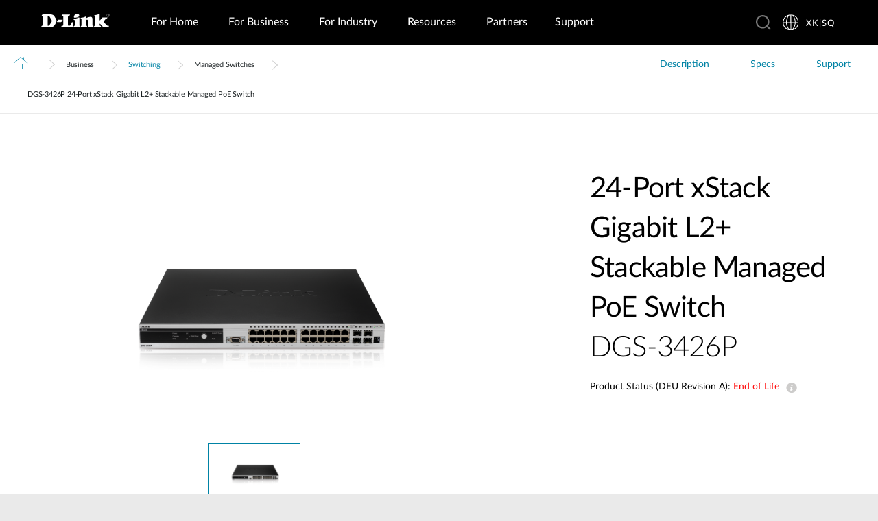

--- FILE ---
content_type: text/html; charset=utf-8
request_url: https://www.dlink.com/xk/sq/products/dgs-3426p-xstack-24-port-gigabit-l2-stackable-managed-switch-and-poe
body_size: 32916
content:



<!DOCTYPE html>
<html lang="sq" class="no_js" xml:lang="sq-XK" id="web1">
<head>
    <meta http-equiv="X-UA-Compatible" content="IE=edge">

    <!-- Google Consent Mode -->
<script data-cookieconsent="ignore">
    window.dataLayer = window.dataLayer || [];
    function gtag() {
        dataLayer.push(arguments)
    }
	gtag('js', new Date());
	gtag('set', 'url_passthrough', true);
	gtag('config', 'GTM-T7X8QGS');
    gtag("consent", "default", {
        ad_storage: "denied",
        analytics_storage: "granted",
        functionality_storage: "denied",
        personalization_storage: "denied",
        security_storage: "granted",
		ad_user_data: "denied",
		ad_personalization: "denied",
        wait_for_update: 500
    });
    gtag("set", "ads_data_redaction", true);
	gtag('set', 'developer_id.dNTIxZG', true);
</script>
<!-- End Google Consent Mode-->

<script async="async" src=//consent.trustarc.com/notice?domain=mydlink.com&c=teconsent&js=nj&noticeType=bb&text=true&gtm=1&country=gb&language=en crossorigin=""></script>

<!-- Google Tag Manager -->
<script data-cookieconsent="ignore">
    (function (w, d, s, l, i) {
        w[l] = w[l] || []; w[l].push({
            'gtm.start':
                new Date().getTime(), event: 'gtm.js'
        });
        var f = d.getElementsByTagName(s)[0], j = d.createElement(s), dl = l != 'dataLayer' ? '&l=' + l : '';
        j.async = true;
        j.src = '//www.googletagmanager.com/gtm.js?id=' + i + dl;
        f.parentNode.insertBefore(j, f);
    })(window, document, 'script', 'dataLayer', 'GTM-T7X8QGS');
</script>
<!-- End Google Tag Manager -->

<script>

	//Consent Mode Status
	const ConsentType = {
		DENIED: 'denied',
		GRANTED: 'granted',
	};

	const convertBooleanToGrantedOrDenied = (boolean) => boolean ? ConsentType.GRANTED : ConsentType.DENIED; 
	/*
	TODO: This is where you can configure the Google Consent Mode, map the CMP categorisation and the default values for the consent initialization
	Google recommends commenting our consent types that you are not going to use.
	*/
	const domain = 'mydlink.com'; // TODO: update

	// Bucket Mapping
	const REQUIRED = 1;
	const FUNCTIONAL = 2;
	const ADVERTISING = 3;
	const consentTypesMapped = {
		'ad_storage': ADVERTISING,
		'ad_user_data': ADVERTISING,
		'ad_personalization': FUNCTIONAL,
		'analytics_storage': FUNCTIONAL,
		'functionality_storage': FUNCTIONAL,
		'personalization_storage': FUNCTIONAL,
		'security_storage': REQUIRED
	}

	const getConsentState = (prefCookie) => {
		var consentStates = {};
		var noticeBehavior = window.truste.util.readCookie("notice_behavior");
		/*
		TODO: Can be changed according to customer's need and according to the configuration
		*/

		var impliedLocation = noticeBehavior && noticeBehavior.includes("na");
		for (const consentType in consentTypesMapped) {
			var id = consentTypesMapped[consentType]; 
			if(prefCookie && !prefCookie.includes(0)) {
				console.log("Existing consent..");
				consentStates[consentType] = convertBooleanToGrantedOrDenied(prefCookie && prefCookie.includes(id));
			} else {
				console.log("Non Existing consent..");
				consentStates[consentType] = convertBooleanToGrantedOrDenied(impliedLocation);
			}
		}
		consentStates['wait_for_update'] = 500;
		console.log(consentStates);
		return consentStates;
	};

	/*
	Helper function to submit a GCM event based on user's preferences on TrustArc's Script
	consent: The consent object will be an array of values [1, 2, 3, n] as 1 being if the user consented to required, 2 to function, ... etc
	This function needs to be customized according to the customer's needed mapping. Ex: 'ad_storage': returnGrantedOrDenied(advertisingAccepted) is being mapped to advertising. if we were to map it to functional instead, we just need to change the bucket variable it's looking at. 
	*/
 
	var runOnceGCM = 0;
	function handleConsentDecisionForGCM(consent) {
		//This code initializes the consent mode
		const consentStates = getConsentState(consent.consentDecision);
		var defaultOrUpdate;
		if (runOnceGCM == 0) {
			defaultOrUpdate = 'default';
			runOnceGCM++;
		} else {
			console.log('consent is being updated');
			defaultOrUpdate = 'update';
		}
		console.log(consentStates);
		//Once consent is changed, we will send an update 
		gtag('consent', defaultOrUpdate, 
			consentStates
		);
	}

 
	// This code is responsible for listening to any consent changes trough TrustArc's CCM Instance
	// And pushing the consent changes to the dataLayer according to the customer's consent mapping
	// This is for the intial load. If the user has a consent different from the default values, this is to push an update to the datalayer 
	// Once the CCM loads. 

	var interval = setInterval(() => {
		if (window.truste) {
			var consentDecision = truste.cma.callApi("getGDPRConsentDecision", domain);
			handleConsentDecisionForGCM(consentDecision);
			clearInterval(interval);
			console.log("running once...");
		}
	}, 100);
 
	// Start listening to when users submit their preferences  
	window.addEventListener("message", (event) => {
		let eventDataJson = null;
		// We only care about TrustArc Events at this point. And TrustArc's even it encoded in JSON
		try {
			eventDataJson = JSON.parse(event.data);
		} catch {
			// Some other event that is not JSON. 
			// TrustArc encodes the data as JSON
			// console.log(event.data);
		}
 
		// Safeguard to make sure we are only getting events from TrustArc
		if (eventDataJson && eventDataJson.source === "preference_manager") {
			// Means that the user has submited their preferences
			if (eventDataJson.message === "submit_preferences") {
				console.log("Event Data: ", eventDataJson);
				// Waiting half a second to make sure user's preferences are reflected. 
				setTimeout(() => {
					var consentDecision = truste.cma.callApi("getGDPRConsentDecision", domain);
					console.log("Consent Decision: ", consentDecision);
					handleConsentDecisionForGCM(consentDecision);
				}, 500);
			}
		}
	}, false);
</script>



<title>DGS-3426P 24-Port xStack Gigabit L2+ Stackable Managed PoE Switch | D-Link</title>
<meta http-equiv="Content-Type" content="text/html; charset=UTF-8" /><script type="text/javascript">window.NREUM||(NREUM={});NREUM.info = {"beacon":"bam.nr-data.net","errorBeacon":"bam.nr-data.net","licenseKey":"dfc26379a8","applicationID":"1364060927","transactionName":"b1wEZRcHXBBQWk1cXVYWK2cmSWEKRVxaWkBdeglfERRdD11cSxp7Vl0DSQ==","queueTime":15,"applicationTime":2150,"agent":"","atts":""}</script><script type="text/javascript">(window.NREUM||(NREUM={})).init={privacy:{cookies_enabled:true},ajax:{deny_list:["bam.nr-data.net"]},feature_flags:["soft_nav"],distributed_tracing:{enabled:true}};(window.NREUM||(NREUM={})).loader_config={agentID:"1431848411",accountID:"685642",trustKey:"685642",xpid:"Ug4CV1JRGwIDUlVSAQEOVFM=",licenseKey:"dfc26379a8",applicationID:"1364060927",browserID:"1431848411"};window.NREUM||(NREUM={}),__nr_require=function(t,e,n){function r(n){if(!e[n]){var o=e[n]={exports:{}};t[n][0].call(o.exports,function(e){var o=t[n][1][e];return r(o||e)},o,o.exports)}return e[n].exports}if("function"==typeof __nr_require)return __nr_require;for(var o=0;o<n.length;o++)r(n[o]);return r}({1:[function(t,e,n){function r(t){try{s.console&&console.log(t)}catch(e){}}var o,i=t("ee"),a=t(31),s={};try{o=localStorage.getItem("__nr_flags").split(","),console&&"function"==typeof console.log&&(s.console=!0,o.indexOf("dev")!==-1&&(s.dev=!0),o.indexOf("nr_dev")!==-1&&(s.nrDev=!0))}catch(c){}s.nrDev&&i.on("internal-error",function(t){r(t.stack)}),s.dev&&i.on("fn-err",function(t,e,n){r(n.stack)}),s.dev&&(r("NR AGENT IN DEVELOPMENT MODE"),r("flags: "+a(s,function(t,e){return t}).join(", ")))},{}],2:[function(t,e,n){function r(t,e,n,r,s){try{l?l-=1:o(s||new UncaughtException(t,e,n),!0)}catch(f){try{i("ierr",[f,c.now(),!0])}catch(d){}}return"function"==typeof u&&u.apply(this,a(arguments))}function UncaughtException(t,e,n){this.message=t||"Uncaught error with no additional information",this.sourceURL=e,this.line=n}function o(t,e){var n=e?null:c.now();i("err",[t,n])}var i=t("handle"),a=t(32),s=t("ee"),c=t("loader"),f=t("gos"),u=window.onerror,d=!1,p="nr@seenError";if(!c.disabled){var l=0;c.features.err=!0,t(1),window.onerror=r;try{throw new Error}catch(h){"stack"in h&&(t(14),t(13),"addEventListener"in window&&t(7),c.xhrWrappable&&t(15),d=!0)}s.on("fn-start",function(t,e,n){d&&(l+=1)}),s.on("fn-err",function(t,e,n){d&&!n[p]&&(f(n,p,function(){return!0}),this.thrown=!0,o(n))}),s.on("fn-end",function(){d&&!this.thrown&&l>0&&(l-=1)}),s.on("internal-error",function(t){i("ierr",[t,c.now(),!0])})}},{}],3:[function(t,e,n){var r=t("loader");r.disabled||(r.features.ins=!0)},{}],4:[function(t,e,n){function r(){U++,L=g.hash,this[u]=y.now()}function o(){U--,g.hash!==L&&i(0,!0);var t=y.now();this[h]=~~this[h]+t-this[u],this[d]=t}function i(t,e){E.emit("newURL",[""+g,e])}function a(t,e){t.on(e,function(){this[e]=y.now()})}var s="-start",c="-end",f="-body",u="fn"+s,d="fn"+c,p="cb"+s,l="cb"+c,h="jsTime",m="fetch",v="addEventListener",w=window,g=w.location,y=t("loader");if(w[v]&&y.xhrWrappable&&!y.disabled){var x=t(11),b=t(12),E=t(9),R=t(7),O=t(14),T=t(8),S=t(15),P=t(10),M=t("ee"),C=M.get("tracer"),N=t(23);t(17),y.features.spa=!0;var L,U=0;M.on(u,r),b.on(p,r),P.on(p,r),M.on(d,o),b.on(l,o),P.on(l,o),M.buffer([u,d,"xhr-resolved"]),R.buffer([u]),O.buffer(["setTimeout"+c,"clearTimeout"+s,u]),S.buffer([u,"new-xhr","send-xhr"+s]),T.buffer([m+s,m+"-done",m+f+s,m+f+c]),E.buffer(["newURL"]),x.buffer([u]),b.buffer(["propagate",p,l,"executor-err","resolve"+s]),C.buffer([u,"no-"+u]),P.buffer(["new-jsonp","cb-start","jsonp-error","jsonp-end"]),a(T,m+s),a(T,m+"-done"),a(P,"new-jsonp"),a(P,"jsonp-end"),a(P,"cb-start"),E.on("pushState-end",i),E.on("replaceState-end",i),w[v]("hashchange",i,N(!0)),w[v]("load",i,N(!0)),w[v]("popstate",function(){i(0,U>1)},N(!0))}},{}],5:[function(t,e,n){function r(){var t=new PerformanceObserver(function(t,e){var n=t.getEntries();s(v,[n])});try{t.observe({entryTypes:["resource"]})}catch(e){}}function o(t){if(s(v,[window.performance.getEntriesByType(w)]),window.performance["c"+p])try{window.performance[h](m,o,!1)}catch(t){}else try{window.performance[h]("webkit"+m,o,!1)}catch(t){}}function i(t){}if(window.performance&&window.performance.timing&&window.performance.getEntriesByType){var a=t("ee"),s=t("handle"),c=t(14),f=t(13),u=t(6),d=t(23),p="learResourceTimings",l="addEventListener",h="removeEventListener",m="resourcetimingbufferfull",v="bstResource",w="resource",g="-start",y="-end",x="fn"+g,b="fn"+y,E="bstTimer",R="pushState",O=t("loader");if(!O.disabled){O.features.stn=!0,t(9),"addEventListener"in window&&t(7);var T=NREUM.o.EV;a.on(x,function(t,e){var n=t[0];n instanceof T&&(this.bstStart=O.now())}),a.on(b,function(t,e){var n=t[0];n instanceof T&&s("bst",[n,e,this.bstStart,O.now()])}),c.on(x,function(t,e,n){this.bstStart=O.now(),this.bstType=n}),c.on(b,function(t,e){s(E,[e,this.bstStart,O.now(),this.bstType])}),f.on(x,function(){this.bstStart=O.now()}),f.on(b,function(t,e){s(E,[e,this.bstStart,O.now(),"requestAnimationFrame"])}),a.on(R+g,function(t){this.time=O.now(),this.startPath=location.pathname+location.hash}),a.on(R+y,function(t){s("bstHist",[location.pathname+location.hash,this.startPath,this.time])}),u()?(s(v,[window.performance.getEntriesByType("resource")]),r()):l in window.performance&&(window.performance["c"+p]?window.performance[l](m,o,d(!1)):window.performance[l]("webkit"+m,o,d(!1))),document[l]("scroll",i,d(!1)),document[l]("keypress",i,d(!1)),document[l]("click",i,d(!1))}}},{}],6:[function(t,e,n){e.exports=function(){return"PerformanceObserver"in window&&"function"==typeof window.PerformanceObserver}},{}],7:[function(t,e,n){function r(t){for(var e=t;e&&!e.hasOwnProperty(u);)e=Object.getPrototypeOf(e);e&&o(e)}function o(t){s.inPlace(t,[u,d],"-",i)}function i(t,e){return t[1]}var a=t("ee").get("events"),s=t("wrap-function")(a,!0),c=t("gos"),f=XMLHttpRequest,u="addEventListener",d="removeEventListener";e.exports=a,"getPrototypeOf"in Object?(r(document),r(window),r(f.prototype)):f.prototype.hasOwnProperty(u)&&(o(window),o(f.prototype)),a.on(u+"-start",function(t,e){var n=t[1];if(null!==n&&("function"==typeof n||"object"==typeof n)){var r=c(n,"nr@wrapped",function(){function t(){if("function"==typeof n.handleEvent)return n.handleEvent.apply(n,arguments)}var e={object:t,"function":n}[typeof n];return e?s(e,"fn-",null,e.name||"anonymous"):n});this.wrapped=t[1]=r}}),a.on(d+"-start",function(t){t[1]=this.wrapped||t[1]})},{}],8:[function(t,e,n){function r(t,e,n){var r=t[e];"function"==typeof r&&(t[e]=function(){var t=i(arguments),e={};o.emit(n+"before-start",[t],e);var a;e[m]&&e[m].dt&&(a=e[m].dt);var s=r.apply(this,t);return o.emit(n+"start",[t,a],s),s.then(function(t){return o.emit(n+"end",[null,t],s),t},function(t){throw o.emit(n+"end",[t],s),t})})}var o=t("ee").get("fetch"),i=t(32),a=t(31);e.exports=o;var s=window,c="fetch-",f=c+"body-",u=["arrayBuffer","blob","json","text","formData"],d=s.Request,p=s.Response,l=s.fetch,h="prototype",m="nr@context";d&&p&&l&&(a(u,function(t,e){r(d[h],e,f),r(p[h],e,f)}),r(s,"fetch",c),o.on(c+"end",function(t,e){var n=this;if(e){var r=e.headers.get("content-length");null!==r&&(n.rxSize=r),o.emit(c+"done",[null,e],n)}else o.emit(c+"done",[t],n)}))},{}],9:[function(t,e,n){var r=t("ee").get("history"),o=t("wrap-function")(r);e.exports=r;var i=window.history&&window.history.constructor&&window.history.constructor.prototype,a=window.history;i&&i.pushState&&i.replaceState&&(a=i),o.inPlace(a,["pushState","replaceState"],"-")},{}],10:[function(t,e,n){function r(t){function e(){f.emit("jsonp-end",[],l),t.removeEventListener("load",e,c(!1)),t.removeEventListener("error",n,c(!1))}function n(){f.emit("jsonp-error",[],l),f.emit("jsonp-end",[],l),t.removeEventListener("load",e,c(!1)),t.removeEventListener("error",n,c(!1))}var r=t&&"string"==typeof t.nodeName&&"script"===t.nodeName.toLowerCase();if(r){var o="function"==typeof t.addEventListener;if(o){var a=i(t.src);if(a){var d=s(a),p="function"==typeof d.parent[d.key];if(p){var l={};u.inPlace(d.parent,[d.key],"cb-",l),t.addEventListener("load",e,c(!1)),t.addEventListener("error",n,c(!1)),f.emit("new-jsonp",[t.src],l)}}}}}function o(){return"addEventListener"in window}function i(t){var e=t.match(d);return e?e[1]:null}function a(t,e){var n=t.match(l),r=n[1],o=n[3];return o?a(o,e[r]):e[r]}function s(t){var e=t.match(p);return e&&e.length>=3?{key:e[2],parent:a(e[1],window)}:{key:t,parent:window}}var c=t(23),f=t("ee").get("jsonp"),u=t("wrap-function")(f);if(e.exports=f,o()){var d=/[?&](?:callback|cb)=([^&#]+)/,p=/(.*)\.([^.]+)/,l=/^(\w+)(\.|$)(.*)$/,h=["appendChild","insertBefore","replaceChild"];Node&&Node.prototype&&Node.prototype.appendChild?u.inPlace(Node.prototype,h,"dom-"):(u.inPlace(HTMLElement.prototype,h,"dom-"),u.inPlace(HTMLHeadElement.prototype,h,"dom-"),u.inPlace(HTMLBodyElement.prototype,h,"dom-")),f.on("dom-start",function(t){r(t[0])})}},{}],11:[function(t,e,n){var r=t("ee").get("mutation"),o=t("wrap-function")(r),i=NREUM.o.MO;e.exports=r,i&&(window.MutationObserver=function(t){return this instanceof i?new i(o(t,"fn-")):i.apply(this,arguments)},MutationObserver.prototype=i.prototype)},{}],12:[function(t,e,n){function r(t){var e=i.context(),n=s(t,"executor-",e,null,!1),r=new f(n);return i.context(r).getCtx=function(){return e},r}var o=t("wrap-function"),i=t("ee").get("promise"),a=t("ee").getOrSetContext,s=o(i),c=t(31),f=NREUM.o.PR;e.exports=i,f&&(window.Promise=r,["all","race"].forEach(function(t){var e=f[t];f[t]=function(n){function r(t){return function(){i.emit("propagate",[null,!o],a,!1,!1),o=o||!t}}var o=!1;c(n,function(e,n){Promise.resolve(n).then(r("all"===t),r(!1))});var a=e.apply(f,arguments),s=f.resolve(a);return s}}),["resolve","reject"].forEach(function(t){var e=f[t];f[t]=function(t){var n=e.apply(f,arguments);return t!==n&&i.emit("propagate",[t,!0],n,!1,!1),n}}),f.prototype["catch"]=function(t){return this.then(null,t)},f.prototype=Object.create(f.prototype,{constructor:{value:r}}),c(Object.getOwnPropertyNames(f),function(t,e){try{r[e]=f[e]}catch(n){}}),o.wrapInPlace(f.prototype,"then",function(t){return function(){var e=this,n=o.argsToArray.apply(this,arguments),r=a(e);r.promise=e,n[0]=s(n[0],"cb-",r,null,!1),n[1]=s(n[1],"cb-",r,null,!1);var c=t.apply(this,n);return r.nextPromise=c,i.emit("propagate",[e,!0],c,!1,!1),c}}),i.on("executor-start",function(t){t[0]=s(t[0],"resolve-",this,null,!1),t[1]=s(t[1],"resolve-",this,null,!1)}),i.on("executor-err",function(t,e,n){t[1](n)}),i.on("cb-end",function(t,e,n){i.emit("propagate",[n,!0],this.nextPromise,!1,!1)}),i.on("propagate",function(t,e,n){this.getCtx&&!e||(this.getCtx=function(){if(t instanceof Promise)var e=i.context(t);return e&&e.getCtx?e.getCtx():this})}),r.toString=function(){return""+f})},{}],13:[function(t,e,n){var r=t("ee").get("raf"),o=t("wrap-function")(r),i="equestAnimationFrame";e.exports=r,o.inPlace(window,["r"+i,"mozR"+i,"webkitR"+i,"msR"+i],"raf-"),r.on("raf-start",function(t){t[0]=o(t[0],"fn-")})},{}],14:[function(t,e,n){function r(t,e,n){t[0]=a(t[0],"fn-",null,n)}function o(t,e,n){this.method=n,this.timerDuration=isNaN(t[1])?0:+t[1],t[0]=a(t[0],"fn-",this,n)}var i=t("ee").get("timer"),a=t("wrap-function")(i),s="setTimeout",c="setInterval",f="clearTimeout",u="-start",d="-";e.exports=i,a.inPlace(window,[s,"setImmediate"],s+d),a.inPlace(window,[c],c+d),a.inPlace(window,[f,"clearImmediate"],f+d),i.on(c+u,r),i.on(s+u,o)},{}],15:[function(t,e,n){function r(t,e){d.inPlace(e,["onreadystatechange"],"fn-",s)}function o(){var t=this,e=u.context(t);t.readyState>3&&!e.resolved&&(e.resolved=!0,u.emit("xhr-resolved",[],t)),d.inPlace(t,y,"fn-",s)}function i(t){x.push(t),m&&(E?E.then(a):w?w(a):(R=-R,O.data=R))}function a(){for(var t=0;t<x.length;t++)r([],x[t]);x.length&&(x=[])}function s(t,e){return e}function c(t,e){for(var n in t)e[n]=t[n];return e}t(7);var f=t("ee"),u=f.get("xhr"),d=t("wrap-function")(u),p=t(23),l=NREUM.o,h=l.XHR,m=l.MO,v=l.PR,w=l.SI,g="readystatechange",y=["onload","onerror","onabort","onloadstart","onloadend","onprogress","ontimeout"],x=[];e.exports=u;var b=window.XMLHttpRequest=function(t){var e=new h(t);try{u.emit("new-xhr",[e],e),e.addEventListener(g,o,p(!1))}catch(n){try{u.emit("internal-error",[n])}catch(r){}}return e};if(c(h,b),b.prototype=h.prototype,d.inPlace(b.prototype,["open","send"],"-xhr-",s),u.on("send-xhr-start",function(t,e){r(t,e),i(e)}),u.on("open-xhr-start",r),m){var E=v&&v.resolve();if(!w&&!v){var R=1,O=document.createTextNode(R);new m(a).observe(O,{characterData:!0})}}else f.on("fn-end",function(t){t[0]&&t[0].type===g||a()})},{}],16:[function(t,e,n){function r(t){if(!s(t))return null;var e=window.NREUM;if(!e.loader_config)return null;var n=(e.loader_config.accountID||"").toString()||null,r=(e.loader_config.agentID||"").toString()||null,f=(e.loader_config.trustKey||"").toString()||null;if(!n||!r)return null;var h=l.generateSpanId(),m=l.generateTraceId(),v=Date.now(),w={spanId:h,traceId:m,timestamp:v};return(t.sameOrigin||c(t)&&p())&&(w.traceContextParentHeader=o(h,m),w.traceContextStateHeader=i(h,v,n,r,f)),(t.sameOrigin&&!u()||!t.sameOrigin&&c(t)&&d())&&(w.newrelicHeader=a(h,m,v,n,r,f)),w}function o(t,e){return"00-"+e+"-"+t+"-01"}function i(t,e,n,r,o){var i=0,a="",s=1,c="",f="";return o+"@nr="+i+"-"+s+"-"+n+"-"+r+"-"+t+"-"+a+"-"+c+"-"+f+"-"+e}function a(t,e,n,r,o,i){var a="btoa"in window&&"function"==typeof window.btoa;if(!a)return null;var s={v:[0,1],d:{ty:"Browser",ac:r,ap:o,id:t,tr:e,ti:n}};return i&&r!==i&&(s.d.tk=i),btoa(JSON.stringify(s))}function s(t){return f()&&c(t)}function c(t){var e=!1,n={};if("init"in NREUM&&"distributed_tracing"in NREUM.init&&(n=NREUM.init.distributed_tracing),t.sameOrigin)e=!0;else if(n.allowed_origins instanceof Array)for(var r=0;r<n.allowed_origins.length;r++){var o=h(n.allowed_origins[r]);if(t.hostname===o.hostname&&t.protocol===o.protocol&&t.port===o.port){e=!0;break}}return e}function f(){return"init"in NREUM&&"distributed_tracing"in NREUM.init&&!!NREUM.init.distributed_tracing.enabled}function u(){return"init"in NREUM&&"distributed_tracing"in NREUM.init&&!!NREUM.init.distributed_tracing.exclude_newrelic_header}function d(){return"init"in NREUM&&"distributed_tracing"in NREUM.init&&NREUM.init.distributed_tracing.cors_use_newrelic_header!==!1}function p(){return"init"in NREUM&&"distributed_tracing"in NREUM.init&&!!NREUM.init.distributed_tracing.cors_use_tracecontext_headers}var l=t(28),h=t(18);e.exports={generateTracePayload:r,shouldGenerateTrace:s}},{}],17:[function(t,e,n){function r(t){var e=this.params,n=this.metrics;if(!this.ended){this.ended=!0;for(var r=0;r<p;r++)t.removeEventListener(d[r],this.listener,!1);return e.protocol&&"data"===e.protocol?void g("Ajax/DataUrl/Excluded"):void(e.aborted||(n.duration=a.now()-this.startTime,this.loadCaptureCalled||4!==t.readyState?null==e.status&&(e.status=0):i(this,t),n.cbTime=this.cbTime,s("xhr",[e,n,this.startTime,this.endTime,"xhr"],this)))}}function o(t,e){var n=c(e),r=t.params;r.hostname=n.hostname,r.port=n.port,r.protocol=n.protocol,r.host=n.hostname+":"+n.port,r.pathname=n.pathname,t.parsedOrigin=n,t.sameOrigin=n.sameOrigin}function i(t,e){t.params.status=e.status;var n=v(e,t.lastSize);if(n&&(t.metrics.rxSize=n),t.sameOrigin){var r=e.getResponseHeader("X-NewRelic-App-Data");r&&(t.params.cat=r.split(", ").pop())}t.loadCaptureCalled=!0}var a=t("loader");if(a.xhrWrappable&&!a.disabled){var s=t("handle"),c=t(18),f=t(16).generateTracePayload,u=t("ee"),d=["load","error","abort","timeout"],p=d.length,l=t("id"),h=t(24),m=t(22),v=t(19),w=t(23),g=t(25).recordSupportability,y=NREUM.o.REQ,x=window.XMLHttpRequest;a.features.xhr=!0,t(15),t(8),u.on("new-xhr",function(t){var e=this;e.totalCbs=0,e.called=0,e.cbTime=0,e.end=r,e.ended=!1,e.xhrGuids={},e.lastSize=null,e.loadCaptureCalled=!1,e.params=this.params||{},e.metrics=this.metrics||{},t.addEventListener("load",function(n){i(e,t)},w(!1)),h&&(h>34||h<10)||t.addEventListener("progress",function(t){e.lastSize=t.loaded},w(!1))}),u.on("open-xhr-start",function(t){this.params={method:t[0]},o(this,t[1]),this.metrics={}}),u.on("open-xhr-end",function(t,e){"loader_config"in NREUM&&"xpid"in NREUM.loader_config&&this.sameOrigin&&e.setRequestHeader("X-NewRelic-ID",NREUM.loader_config.xpid);var n=f(this.parsedOrigin);if(n){var r=!1;n.newrelicHeader&&(e.setRequestHeader("newrelic",n.newrelicHeader),r=!0),n.traceContextParentHeader&&(e.setRequestHeader("traceparent",n.traceContextParentHeader),n.traceContextStateHeader&&e.setRequestHeader("tracestate",n.traceContextStateHeader),r=!0),r&&(this.dt=n)}}),u.on("send-xhr-start",function(t,e){var n=this.metrics,r=t[0],o=this;if(n&&r){var i=m(r);i&&(n.txSize=i)}this.startTime=a.now(),this.listener=function(t){try{"abort"!==t.type||o.loadCaptureCalled||(o.params.aborted=!0),("load"!==t.type||o.called===o.totalCbs&&(o.onloadCalled||"function"!=typeof e.onload))&&o.end(e)}catch(n){try{u.emit("internal-error",[n])}catch(r){}}};for(var s=0;s<p;s++)e.addEventListener(d[s],this.listener,w(!1))}),u.on("xhr-cb-time",function(t,e,n){this.cbTime+=t,e?this.onloadCalled=!0:this.called+=1,this.called!==this.totalCbs||!this.onloadCalled&&"function"==typeof n.onload||this.end(n)}),u.on("xhr-load-added",function(t,e){var n=""+l(t)+!!e;this.xhrGuids&&!this.xhrGuids[n]&&(this.xhrGuids[n]=!0,this.totalCbs+=1)}),u.on("xhr-load-removed",function(t,e){var n=""+l(t)+!!e;this.xhrGuids&&this.xhrGuids[n]&&(delete this.xhrGuids[n],this.totalCbs-=1)}),u.on("xhr-resolved",function(){this.endTime=a.now()}),u.on("addEventListener-end",function(t,e){e instanceof x&&"load"===t[0]&&u.emit("xhr-load-added",[t[1],t[2]],e)}),u.on("removeEventListener-end",function(t,e){e instanceof x&&"load"===t[0]&&u.emit("xhr-load-removed",[t[1],t[2]],e)}),u.on("fn-start",function(t,e,n){e instanceof x&&("onload"===n&&(this.onload=!0),("load"===(t[0]&&t[0].type)||this.onload)&&(this.xhrCbStart=a.now()))}),u.on("fn-end",function(t,e){this.xhrCbStart&&u.emit("xhr-cb-time",[a.now()-this.xhrCbStart,this.onload,e],e)}),u.on("fetch-before-start",function(t){function e(t,e){var n=!1;return e.newrelicHeader&&(t.set("newrelic",e.newrelicHeader),n=!0),e.traceContextParentHeader&&(t.set("traceparent",e.traceContextParentHeader),e.traceContextStateHeader&&t.set("tracestate",e.traceContextStateHeader),n=!0),n}var n,r=t[1]||{};"string"==typeof t[0]?n=t[0]:t[0]&&t[0].url?n=t[0].url:window.URL&&t[0]&&t[0]instanceof URL&&(n=t[0].href),n&&(this.parsedOrigin=c(n),this.sameOrigin=this.parsedOrigin.sameOrigin);var o=f(this.parsedOrigin);if(o&&(o.newrelicHeader||o.traceContextParentHeader))if("string"==typeof t[0]||window.URL&&t[0]&&t[0]instanceof URL){var i={};for(var a in r)i[a]=r[a];i.headers=new Headers(r.headers||{}),e(i.headers,o)&&(this.dt=o),t.length>1?t[1]=i:t.push(i)}else t[0]&&t[0].headers&&e(t[0].headers,o)&&(this.dt=o)}),u.on("fetch-start",function(t,e){this.params={},this.metrics={},this.startTime=a.now(),this.dt=e,t.length>=1&&(this.target=t[0]),t.length>=2&&(this.opts=t[1]);var n,r=this.opts||{},i=this.target;if("string"==typeof i?n=i:"object"==typeof i&&i instanceof y?n=i.url:window.URL&&"object"==typeof i&&i instanceof URL&&(n=i.href),o(this,n),"data"!==this.params.protocol){var s=(""+(i&&i instanceof y&&i.method||r.method||"GET")).toUpperCase();this.params.method=s,this.txSize=m(r.body)||0}}),u.on("fetch-done",function(t,e){if(this.endTime=a.now(),this.params||(this.params={}),"data"===this.params.protocol)return void g("Ajax/DataUrl/Excluded");this.params.status=e?e.status:0;var n;"string"==typeof this.rxSize&&this.rxSize.length>0&&(n=+this.rxSize);var r={txSize:this.txSize,rxSize:n,duration:a.now()-this.startTime};s("xhr",[this.params,r,this.startTime,this.endTime,"fetch"],this)})}},{}],18:[function(t,e,n){var r={};e.exports=function(t){if(t in r)return r[t];if(0===(t||"").indexOf("data:"))return{protocol:"data"};var e=document.createElement("a"),n=window.location,o={};e.href=t,o.port=e.port;var i=e.href.split("://");!o.port&&i[1]&&(o.port=i[1].split("/")[0].split("@").pop().split(":")[1]),o.port&&"0"!==o.port||(o.port="https"===i[0]?"443":"80"),o.hostname=e.hostname||n.hostname,o.pathname=e.pathname,o.protocol=i[0],"/"!==o.pathname.charAt(0)&&(o.pathname="/"+o.pathname);var a=!e.protocol||":"===e.protocol||e.protocol===n.protocol,s=e.hostname===document.domain&&e.port===n.port;return o.sameOrigin=a&&(!e.hostname||s),"/"===o.pathname&&(r[t]=o),o}},{}],19:[function(t,e,n){function r(t,e){var n=t.responseType;return"json"===n&&null!==e?e:"arraybuffer"===n||"blob"===n||"json"===n?o(t.response):"text"===n||""===n||void 0===n?o(t.responseText):void 0}var o=t(22);e.exports=r},{}],20:[function(t,e,n){function r(){}function o(t,e,n,r){return function(){return u.recordSupportability("API/"+e+"/called"),i(t+e,[f.now()].concat(s(arguments)),n?null:this,r),n?void 0:this}}var i=t("handle"),a=t(31),s=t(32),c=t("ee").get("tracer"),f=t("loader"),u=t(25),d=NREUM;"undefined"==typeof window.newrelic&&(newrelic=d);var p=["setPageViewName","setCustomAttribute","setErrorHandler","finished","addToTrace","inlineHit","addRelease"],l="api-",h=l+"ixn-";a(p,function(t,e){d[e]=o(l,e,!0,"api")}),d.addPageAction=o(l,"addPageAction",!0),d.setCurrentRouteName=o(l,"routeName",!0),e.exports=newrelic,d.interaction=function(){return(new r).get()};var m=r.prototype={createTracer:function(t,e){var n={},r=this,o="function"==typeof e;return i(h+"tracer",[f.now(),t,n],r),function(){if(c.emit((o?"":"no-")+"fn-start",[f.now(),r,o],n),o)try{return e.apply(this,arguments)}catch(t){throw c.emit("fn-err",[arguments,this,t],n),t}finally{c.emit("fn-end",[f.now()],n)}}}};a("actionText,setName,setAttribute,save,ignore,onEnd,getContext,end,get".split(","),function(t,e){m[e]=o(h,e)}),newrelic.noticeError=function(t,e){"string"==typeof t&&(t=new Error(t)),u.recordSupportability("API/noticeError/called"),i("err",[t,f.now(),!1,e])}},{}],21:[function(t,e,n){function r(t){if(NREUM.init){for(var e=NREUM.init,n=t.split("."),r=0;r<n.length-1;r++)if(e=e[n[r]],"object"!=typeof e)return;return e=e[n[n.length-1]]}}e.exports={getConfiguration:r}},{}],22:[function(t,e,n){e.exports=function(t){if("string"==typeof t&&t.length)return t.length;if("object"==typeof t){if("undefined"!=typeof ArrayBuffer&&t instanceof ArrayBuffer&&t.byteLength)return t.byteLength;if("undefined"!=typeof Blob&&t instanceof Blob&&t.size)return t.size;if(!("undefined"!=typeof FormData&&t instanceof FormData))try{return JSON.stringify(t).length}catch(e){return}}}},{}],23:[function(t,e,n){var r=!1;try{var o=Object.defineProperty({},"passive",{get:function(){r=!0}});window.addEventListener("testPassive",null,o),window.removeEventListener("testPassive",null,o)}catch(i){}e.exports=function(t){return r?{passive:!0,capture:!!t}:!!t}},{}],24:[function(t,e,n){var r=0,o=navigator.userAgent.match(/Firefox[\/\s](\d+\.\d+)/);o&&(r=+o[1]),e.exports=r},{}],25:[function(t,e,n){function r(t,e){var n=[a,t,{name:t},e];return i("storeMetric",n,null,"api"),n}function o(t,e){var n=[s,t,{name:t},e];return i("storeEventMetrics",n,null,"api"),n}var i=t("handle"),a="sm",s="cm";e.exports={constants:{SUPPORTABILITY_METRIC:a,CUSTOM_METRIC:s},recordSupportability:r,recordCustom:o}},{}],26:[function(t,e,n){function r(){return s.exists&&performance.now?Math.round(performance.now()):(i=Math.max((new Date).getTime(),i))-a}function o(){return i}var i=(new Date).getTime(),a=i,s=t(33);e.exports=r,e.exports.offset=a,e.exports.getLastTimestamp=o},{}],27:[function(t,e,n){function r(t,e){var n=t.getEntries();n.forEach(function(t){"first-paint"===t.name?l("timing",["fp",Math.floor(t.startTime)]):"first-contentful-paint"===t.name&&l("timing",["fcp",Math.floor(t.startTime)])})}function o(t,e){var n=t.getEntries();if(n.length>0){var r=n[n.length-1];if(f&&f<r.startTime)return;var o=[r],i=a({});i&&o.push(i),l("lcp",o)}}function i(t){t.getEntries().forEach(function(t){t.hadRecentInput||l("cls",[t])})}function a(t){var e=navigator.connection||navigator.mozConnection||navigator.webkitConnection;if(e)return e.type&&(t["net-type"]=e.type),e.effectiveType&&(t["net-etype"]=e.effectiveType),e.rtt&&(t["net-rtt"]=e.rtt),e.downlink&&(t["net-dlink"]=e.downlink),t}function s(t){if(t instanceof w&&!y){var e=Math.round(t.timeStamp),n={type:t.type};a(n),e<=h.now()?n.fid=h.now()-e:e>h.offset&&e<=Date.now()?(e-=h.offset,n.fid=h.now()-e):e=h.now(),y=!0,l("timing",["fi",e,n])}}function c(t){"hidden"===t&&(f=h.now(),l("pageHide",[f]))}if(!("init"in NREUM&&"page_view_timing"in NREUM.init&&"enabled"in NREUM.init.page_view_timing&&NREUM.init.page_view_timing.enabled===!1)){var f,u,d,p,l=t("handle"),h=t("loader"),m=t(30),v=t(23),w=NREUM.o.EV;if("PerformanceObserver"in window&&"function"==typeof window.PerformanceObserver){u=new PerformanceObserver(r);try{u.observe({entryTypes:["paint"]})}catch(g){}d=new PerformanceObserver(o);try{d.observe({entryTypes:["largest-contentful-paint"]})}catch(g){}p=new PerformanceObserver(i);try{p.observe({type:"layout-shift",buffered:!0})}catch(g){}}if("addEventListener"in document){var y=!1,x=["click","keydown","mousedown","pointerdown","touchstart"];x.forEach(function(t){document.addEventListener(t,s,v(!1))})}m(c)}},{}],28:[function(t,e,n){function r(){function t(){return e?15&e[n++]:16*Math.random()|0}var e=null,n=0,r=window.crypto||window.msCrypto;r&&r.getRandomValues&&(e=r.getRandomValues(new Uint8Array(31)));for(var o,i="xxxxxxxx-xxxx-4xxx-yxxx-xxxxxxxxxxxx",a="",s=0;s<i.length;s++)o=i[s],"x"===o?a+=t().toString(16):"y"===o?(o=3&t()|8,a+=o.toString(16)):a+=o;return a}function o(){return a(16)}function i(){return a(32)}function a(t){function e(){return n?15&n[r++]:16*Math.random()|0}var n=null,r=0,o=window.crypto||window.msCrypto;o&&o.getRandomValues&&Uint8Array&&(n=o.getRandomValues(new Uint8Array(t)));for(var i=[],a=0;a<t;a++)i.push(e().toString(16));return i.join("")}e.exports={generateUuid:r,generateSpanId:o,generateTraceId:i}},{}],29:[function(t,e,n){function r(t,e){if(!o)return!1;if(t!==o)return!1;if(!e)return!0;if(!i)return!1;for(var n=i.split("."),r=e.split("."),a=0;a<r.length;a++)if(r[a]!==n[a])return!1;return!0}var o=null,i=null,a=/Version\/(\S+)\s+Safari/;if(navigator.userAgent){var s=navigator.userAgent,c=s.match(a);c&&s.indexOf("Chrome")===-1&&s.indexOf("Chromium")===-1&&(o="Safari",i=c[1])}e.exports={agent:o,version:i,match:r}},{}],30:[function(t,e,n){function r(t){function e(){t(s&&document[s]?document[s]:document[i]?"hidden":"visible")}"addEventListener"in document&&a&&document.addEventListener(a,e,o(!1))}var o=t(23);e.exports=r;var i,a,s;"undefined"!=typeof document.hidden?(i="hidden",a="visibilitychange",s="visibilityState"):"undefined"!=typeof document.msHidden?(i="msHidden",a="msvisibilitychange"):"undefined"!=typeof document.webkitHidden&&(i="webkitHidden",a="webkitvisibilitychange",s="webkitVisibilityState")},{}],31:[function(t,e,n){function r(t,e){var n=[],r="",i=0;for(r in t)o.call(t,r)&&(n[i]=e(r,t[r]),i+=1);return n}var o=Object.prototype.hasOwnProperty;e.exports=r},{}],32:[function(t,e,n){function r(t,e,n){e||(e=0),"undefined"==typeof n&&(n=t?t.length:0);for(var r=-1,o=n-e||0,i=Array(o<0?0:o);++r<o;)i[r]=t[e+r];return i}e.exports=r},{}],33:[function(t,e,n){e.exports={exists:"undefined"!=typeof window.performance&&window.performance.timing&&"undefined"!=typeof window.performance.timing.navigationStart}},{}],ee:[function(t,e,n){function r(){}function o(t){function e(t){return t&&t instanceof r?t:t?f(t,c,a):a()}function n(n,r,o,i,a){if(a!==!1&&(a=!0),!l.aborted||i){t&&a&&t(n,r,o);for(var s=e(o),c=m(n),f=c.length,u=0;u<f;u++)c[u].apply(s,r);var p=d[y[n]];return p&&p.push([x,n,r,s]),s}}function i(t,e){g[t]=m(t).concat(e)}function h(t,e){var n=g[t];if(n)for(var r=0;r<n.length;r++)n[r]===e&&n.splice(r,1)}function m(t){return g[t]||[]}function v(t){return p[t]=p[t]||o(n)}function w(t,e){l.aborted||u(t,function(t,n){e=e||"feature",y[n]=e,e in d||(d[e]=[])})}var g={},y={},x={on:i,addEventListener:i,removeEventListener:h,emit:n,get:v,listeners:m,context:e,buffer:w,abort:s,aborted:!1};return x}function i(t){return f(t,c,a)}function a(){return new r}function s(){(d.api||d.feature)&&(l.aborted=!0,d=l.backlog={})}var c="nr@context",f=t("gos"),u=t(31),d={},p={},l=e.exports=o();e.exports.getOrSetContext=i,l.backlog=d},{}],gos:[function(t,e,n){function r(t,e,n){if(o.call(t,e))return t[e];var r=n();if(Object.defineProperty&&Object.keys)try{return Object.defineProperty(t,e,{value:r,writable:!0,enumerable:!1}),r}catch(i){}return t[e]=r,r}var o=Object.prototype.hasOwnProperty;e.exports=r},{}],handle:[function(t,e,n){function r(t,e,n,r){o.buffer([t],r),o.emit(t,e,n)}var o=t("ee").get("handle");e.exports=r,r.ee=o},{}],id:[function(t,e,n){function r(t){var e=typeof t;return!t||"object"!==e&&"function"!==e?-1:t===window?0:a(t,i,function(){return o++})}var o=1,i="nr@id",a=t("gos");e.exports=r},{}],loader:[function(t,e,n){function r(){if(!T++){var t=O.info=NREUM.info,e=m.getElementsByTagName("script")[0];if(setTimeout(f.abort,3e4),!(t&&t.licenseKey&&t.applicationID&&e))return f.abort();c(E,function(e,n){t[e]||(t[e]=n)});var n=a();s("mark",["onload",n+O.offset],null,"api"),s("timing",["load",n]);var r=m.createElement("script");0===t.agent.indexOf("http://")||0===t.agent.indexOf("https://")?r.src=t.agent:r.src=l+"://"+t.agent,e.parentNode.insertBefore(r,e)}}function o(){"complete"===m.readyState&&i()}function i(){s("mark",["domContent",a()+O.offset],null,"api")}var a=t(26),s=t("handle"),c=t(31),f=t("ee"),u=t(29),d=t(21),p=t(23),l=d.getConfiguration("ssl")===!1?"http":"https",h=window,m=h.document,v="addEventListener",w="attachEvent",g=h.XMLHttpRequest,y=g&&g.prototype,x=!1;NREUM.o={ST:setTimeout,SI:h.setImmediate,CT:clearTimeout,XHR:g,REQ:h.Request,EV:h.Event,PR:h.Promise,MO:h.MutationObserver};var b=""+location,E={beacon:"bam.nr-data.net",errorBeacon:"bam.nr-data.net",agent:"js-agent.newrelic.com/nr-spa-1216.min.js"},R=g&&y&&y[v]&&!/CriOS/.test(navigator.userAgent),O=e.exports={offset:a.getLastTimestamp(),now:a,origin:b,features:{},xhrWrappable:R,userAgent:u,disabled:x};if(!x){t(20),t(27),m[v]?(m[v]("DOMContentLoaded",i,p(!1)),h[v]("load",r,p(!1))):(m[w]("onreadystatechange",o),h[w]("onload",r)),s("mark",["firstbyte",a.getLastTimestamp()],null,"api");var T=0}},{}],"wrap-function":[function(t,e,n){function r(t,e){function n(e,n,r,c,f){function nrWrapper(){var i,a,u,p;try{a=this,i=d(arguments),u="function"==typeof r?r(i,a):r||{}}catch(l){o([l,"",[i,a,c],u],t)}s(n+"start",[i,a,c],u,f);try{return p=e.apply(a,i)}catch(h){throw s(n+"err",[i,a,h],u,f),h}finally{s(n+"end",[i,a,p],u,f)}}return a(e)?e:(n||(n=""),nrWrapper[p]=e,i(e,nrWrapper,t),nrWrapper)}function r(t,e,r,o,i){r||(r="");var s,c,f,u="-"===r.charAt(0);for(f=0;f<e.length;f++)c=e[f],s=t[c],a(s)||(t[c]=n(s,u?c+r:r,o,c,i))}function s(n,r,i,a){if(!h||e){var s=h;h=!0;try{t.emit(n,r,i,e,a)}catch(c){o([c,n,r,i],t)}h=s}}return t||(t=u),n.inPlace=r,n.flag=p,n}function o(t,e){e||(e=u);try{e.emit("internal-error",t)}catch(n){}}function i(t,e,n){if(Object.defineProperty&&Object.keys)try{var r=Object.keys(t);return r.forEach(function(n){Object.defineProperty(e,n,{get:function(){return t[n]},set:function(e){return t[n]=e,e}})}),e}catch(i){o([i],n)}for(var a in t)l.call(t,a)&&(e[a]=t[a]);return e}function a(t){return!(t&&t instanceof Function&&t.apply&&!t[p])}function s(t,e){var n=e(t);return n[p]=t,i(t,n,u),n}function c(t,e,n){var r=t[e];t[e]=s(r,n)}function f(){for(var t=arguments.length,e=new Array(t),n=0;n<t;++n)e[n]=arguments[n];return e}var u=t("ee"),d=t(32),p="nr@original",l=Object.prototype.hasOwnProperty,h=!1;e.exports=r,e.exports.wrapFunction=s,e.exports.wrapInPlace=c,e.exports.argsToArray=f},{}]},{},["loader",2,17,5,3,4]);</script>


<meta name="description" content="DGS-3426P | 24-Port xStack Gigabit L2+ Stackable Managed PoE Switch | Layer 2" />
<meta name="author" content="D-Link" />
<!-- DESKTOP ONLY SET CONTENT TO = width=1024px, maximum-scale=1, user-scalable=yes-->
<meta id="viewport" name="viewport" content="initial-scale=1.0, width=device-width, user-scalable=no, minimum-scale=1.0, maximum-scale=1.0">
<meta name="format-detection" content="telephone=no">

<!-- OG tags start -->

<meta property="og:type" content="website">
<meta property="og:site_name" content="D-Link">

<meta name="twitter:card" content="summary">

    <meta property="og:title" content="DGS&amp;#8209;3426P - 24-Port xStack Gigabit L2+ Stackable Managed PoE Switch" />
    <meta property="twitter:title" content="DGS&amp;#8209;3426P - 24-Port xStack Gigabit L2+ Stackable Managed PoE Switch" />

    <meta property="og:image" content="https://www.dlink.com/xk/sq/-/media/product-pages/dgs/3426p/dgs-3426p-front.png" />
    <meta property="twitter:image" content="https://www.dlink.com/xk/sq/-/media/product-pages/dgs/3426p/dgs-3426p-front.png" />

    <meta property="og:url" content="https://www.dlink.com/xk/sq/products/dgs-3426p-xstack-24-port-gigabit-l2-stackable-managed-switch-and-poe" />

    <meta property="og:description" content="The xStack&amp;reg; DGS-3426P by D-Link is a high-performance, managed, stackable Layer 2+ Gigabit PoE switch that provides ideal network solutions for workgroups and edge deployments. Physical stacking support allows forup to 12 units in a stack, so that the entire stack can act as a single logical unit with up to 40Gbps of stacking backplane." />
    <meta property="twitter:description" content="The xStack&amp;reg; DGS-3426P by D-Link is a high-performance, managed, stackable Layer 2+ Gigabit PoE switch that provides ideal network solutions for workgroups and edge deployments. Physical stacking support allows forup to 12 units in a stack, so that the entire stack can act as a single logical unit with up to 40Gbps of stacking backplane." />
<!-- OG tags end -->

    <link rel="canonical" href="https://www.dlink.com/xk/sq/products/dgs-3426p-xstack-24-port-gigabit-l2-stackable-managed-switch-and-poe" />


    <link rel="shortcut icon" href="/_include/redesign/images/favicon.ico" type="image/x-icon"><link rel="apple-touch-icon" href="/_include/redesign/images/apple-touch-icon.png"><link rel="apple-touch-icon" sizes="57x57" href="/_include/redesign/images/apple-touch-icon-57x57.png"><link rel="apple-touch-icon" sizes="72x72" href="/_include/redesign/images/apple-touch-icon-72x72.png"><link rel="apple-touch-icon" sizes="76x76" href="/_include/redesign/images/apple-touch-icon-76x76.png"><link rel="apple-touch-icon" sizes="114x114" href="/_include/redesign/images/apple-touch-icon-114x114.png"><link rel="apple-touch-icon" sizes="120x120" href="/_include/redesign/images/apple-touch-icon-120x120.png"><link rel="apple-touch-icon" sizes="144x144" href="/_include/redesign/images/apple-touch-icon-144x144.png"><link rel="apple-touch-icon" sizes="152x152" href="/_include/redesign/images/apple-touch-icon-152x152.png"><link rel="apple-touch-icon" sizes="180x180" href="/_include/redesign/images/apple-touch-icon-180x180.png"><script type="text/javascript">var addthis_config = {"data_ga_property": 'UA-17382721-44',"data_ga_social": true,"data_track_addressbar": false};</script><link id="main-css" rel="stylesheet" href="/_include/redesign/css/legacy-main.css?v=2.7.2.0" type="text/css" media="all"><!-- FB share css --><style type="text/css">	.fb_hidden{position:absolute;top:-10000px;z-index:10001}.fb_reposition{overflow:hidden;position:relative}.fb_invisible{display:none}.fb_reset{background:none;border:0;border-spacing:0;color:#000;cursor:auto;direction:ltr;font-family:"lucida grande", tahoma, verdana, arial, sans-serif;font-size:11px;font-style:normal;font-variant:normal;font-weight:normal;letter-spacing:normal;line-height:1;margin:0;overflow:visible;padding:0;text-align:left;text-decoration:none;text-indent:0;text-shadow:none;text-transform:none;visibility:visible;white-space:normal;word-spacing:normal}.fb_reset>div{overflow:hidden}.fb_link img{border:none}@keyframes fb_transform{from{opacity:0;transform:scale(.95)}to{opacity:1;transform:scale(1)}}.fb_animate{animation:fb_transform .3s forwards}	.fb_dialog{background:rgba(82, 82, 82, .7);position:absolute;top:-10000px;z-index:10001}.fb_reset .fb_dialog_legacy{overflow:visible}.fb_dialog_advanced{padding:10px;-moz-border-radius:8px;-webkit-border-radius:8px;border-radius:8px}.fb_dialog_content{background:#fff;color:#333}.fb_dialog_close_icon{background:url(https://static.xx.fbcdn.net/rsrc.php/v3/yq/r/IE9JII6Z1Ys.png) no-repeat scroll 0 0 transparent;cursor:pointer;display:block;height:15px;position:absolute;right:18px;top:17px;width:15px}.fb_dialog_mobile .fb_dialog_close_icon{top:5px;left:5px;right:auto}.fb_dialog_padding{background-color:transparent;position:absolute;width:1px;z-index:-1}.fb_dialog_close_icon:hover{background:url(https://static.xx.fbcdn.net/rsrc.php/v3/yq/r/IE9JII6Z1Ys.png) no-repeat scroll 0 -15px transparent}.fb_dialog_close_icon:active{background:url(https://static.xx.fbcdn.net/rsrc.php/v3/yq/r/IE9JII6Z1Ys.png) no-repeat scroll 0 -30px transparent}.fb_dialog_loader{background-color:#f6f7f9;border:1px solid #606060;font-size:24px;padding:20px}.fb_dialog_top_left,.fb_dialog_top_right,.fb_dialog_bottom_left,.fb_dialog_bottom_right{height:10px;width:10px;overflow:hidden;position:absolute}.fb_dialog_top_left{background:url(https://static.xx.fbcdn.net/rsrc.php/v3/ye/r/8YeTNIlTZjm.png) no-repeat 0 0;left:-10px;top:-10px}.fb_dialog_top_right{background:url(https://static.xx.fbcdn.net/rsrc.php/v3/ye/r/8YeTNIlTZjm.png) no-repeat 0 -10px;right:-10px;top:-10px}.fb_dialog_bottom_left{background:url(https://static.xx.fbcdn.net/rsrc.php/v3/ye/r/8YeTNIlTZjm.png) no-repeat 0 -20px;bottom:-10px;left:-10px}.fb_dialog_bottom_right{background:url(https://static.xx.fbcdn.net/rsrc.php/v3/ye/r/8YeTNIlTZjm.png) no-repeat 0 -30px;right:-10px;bottom:-10px}.fb_dialog_vert_left,.fb_dialog_vert_right,.fb_dialog_horiz_top,.fb_dialog_horiz_bottom{position:absolute;background:#525252;filter:alpha(opacity=70);opacity:.7}.fb_dialog_vert_left,.fb_dialog_vert_right{width:10px;height:100%}.fb_dialog_vert_left{margin-left:-10px}.fb_dialog_vert_right{right:0;margin-right:-10px}.fb_dialog_horiz_top,.fb_dialog_horiz_bottom{width:100%;height:10px}.fb_dialog_horiz_top{margin-top:-10px}.fb_dialog_horiz_bottom{bottom:0;margin-bottom:-10px}.fb_dialog_iframe{line-height:0}.fb_dialog_content .dialog_title{background:#6d84b4;border:1px solid #365899;color:#fff;font-size:14px;font-weight:bold;margin:0}.fb_dialog_content .dialog_title>span{background:url(https://static.xx.fbcdn.net/rsrc.php/v3/yd/r/Cou7n-nqK52.gif) no-repeat 5px 50%;float:left;padding:5px 0 7px 26px}body.fb_hidden{-webkit-transform:none;height:100%;margin:0;overflow:visible;position:absolute;top:-10000px;left:0;width:100%}.fb_dialog.fb_dialog_mobile.loading{background:url(https://static.xx.fbcdn.net/rsrc.php/v3/ya/r/3rhSv5V8j3o.gif) white no-repeat 50% 50%;min-height:100%;min-width:100%;overflow:hidden;position:absolute;top:0;z-index:10001}.fb_dialog.fb_dialog_mobile.loading.centered{width:auto;height:auto;min-height:initial;min-width:initial;background:none}.fb_dialog.fb_dialog_mobile.loading.centered #fb_dialog_loader_spinner{width:100%}.fb_dialog.fb_dialog_mobile.loading.centered .fb_dialog_content{background:none}.loading.centered #fb_dialog_loader_close{color:#fff;display:block;padding-top:20px;clear:both;font-size:18px}#fb-root #fb_dialog_ipad_overlay{background:rgba(0, 0, 0, .45);position:absolute;bottom:0;left:0;right:0;top:0;width:100%;min-height:100%;z-index:10000}#fb-root #fb_dialog_ipad_overlay.hidden{display:none}.fb_dialog.fb_dialog_mobile.loading iframe{visibility:hidden}.fb_dialog_content .dialog_header{-webkit-box-shadow:white 0 1px 1px -1px inset;background:-webkit-gradient(linear, 0% 0%, 0% 100%, from(#738ABA), to(#2C4987));border-bottom:1px solid;border-color:#1d4088;color:#fff;font:14px Helvetica, sans-serif;font-weight:bold;text-overflow:ellipsis;text-shadow:rgba(0, 30, 84, .296875) 0 -1px 0;vertical-align:middle;white-space:nowrap}.fb_dialog_content .dialog_header table{-webkit-font-smoothing:subpixel-antialiased;height:43px;width:100%}.fb_dialog_content .dialog_header td.header_left{font-size:12px;padding-left:5px;vertical-align:middle;width:60px}.fb_dialog_content .dialog_header td.header_right{font-size:12px;padding-right:5px;vertical-align:middle;width:60px}.fb_dialog_content .touchable_button{background:-webkit-gradient(linear, 0% 0%, 0% 100%, from(#4966A6), color-stop(.5, #355492), to(#2A4887));border:1px solid #29487d;-webkit-background-clip:padding-box;-webkit-border-radius:3px;-webkit-box-shadow:rgba(0, 0, 0, .117188) 0 1px 1px inset, rgba(255, 255, 255, .167969) 0 1px 0;display:inline-block;margin-top:3px;max-width:85px;line-height:18px;padding:4px 12px;position:relative}.fb_dialog_content .dialog_header .touchable_button input{border:none;background:none;color:#fff;font:12px Helvetica, sans-serif;font-weight:bold;margin:2px -12px;padding:2px 6px 3px 6px;text-shadow:rgba(0, 30, 84, .296875) 0 -1px 0}.fb_dialog_content .dialog_header .header_center{color:#fff;font-size:16px;font-weight:bold;line-height:18px;text-align:center;vertical-align:middle}.fb_dialog_content .dialog_content{background:url(https://static.xx.fbcdn.net/rsrc.php/v3/y9/r/jKEcVPZFk-2.gif) no-repeat 50% 50%;border:1px solid #555;border-bottom:0;border-top:0;height:150px}.fb_dialog_content .dialog_footer{background:#f6f7f9;border:1px solid #555;border-top-color:#ccc;height:40px}#fb_dialog_loader_close{float:left}.fb_dialog.fb_dialog_mobile .fb_dialog_close_button{text-shadow:rgba(0, 30, 84, .296875) 0 -1px 0}.fb_dialog.fb_dialog_mobile .fb_dialog_close_icon{visibility:hidden}#fb_dialog_loader_spinner{animation:rotateSpinner 1.2s linear infinite;background-color:transparent;background-image:url(https://static.xx.fbcdn.net/rsrc.php/v3/yD/r/t-wz8gw1xG1.png);background-repeat:no-repeat;background-position:50% 50%;height:24px;width:24px}@keyframes rotateSpinner{0%{transform:rotate(0deg)}100%{transform:rotate(360deg)}}.fb_iframe_widget{display:inline-block;position:relative}.fb_iframe_widget span{display:inline-block;position:relative;text-align:justify}.fb_iframe_widget iframe{position:absolute}.fb_iframe_widget_fluid_desktop,.fb_iframe_widget_fluid_desktop span,.fb_iframe_widget_fluid_desktop iframe{max-width:100%}.fb_iframe_widget_fluid_desktop iframe{min-width:220px;position:relative}.fb_iframe_widget_lift{z-index:1}.fb_hide_iframes iframe{position:relative;left:-10000px}.fb_iframe_widget_loader{position:relative;display:inline-block}.fb_iframe_widget_fluid{display:inline}.fb_iframe_widget_fluid span{width:100%}.fb_iframe_widget_loader iframe{min-height:32px;z-index:2;zoom:1}.fb_iframe_widget_loader .FB_Loader{background:url(https://static.xx.fbcdn.net/rsrc.php/v3/y9/r/jKEcVPZFk-2.gif) no-repeat;height:32px;width:32px;margin-left:-16px;position:absolute;left:50%;z-index:4}</style>
    
    
    <script data-cookieconsent="ignore" src="https://code.jquery.com/jquery-3.1.1.min.js" integrity="sha256-hVVnYaiADRTO2PzUGmuLJr8BLUSjGIZsDYGmIJLv2b8=" crossorigin="anonymous"></script>
    <script data-cookieconsent="ignore" src="https://code.jquery.com/jquery-migrate-3.0.0.min.js"></script>
</head>
<body id="body" class="standard b2b no-sub-nav">
    <div class="site-overlay__item"></div>
    
<!-- Google Tag Manager -->
<noscript><iframe src="//www.googletagmanager.com/ns.html?id=GTM-T7X8QGS"
height="0" width="0" style="display:none;visibility:hidden"></iframe></noscript>
<!-- End Google Tag Manager -->

    

    <!-- global nav / language -->
    


<div class="site-header-wrapper ">
    <header class="site-header site-header--black" id="header" role="banner">
        <div class="site-header__container">
            <a title="D-Link" href="/xk/sq">
                <div class="site-header__logo" ></div>
            </a>
            <!-- START SECTION NAVIGATION-->
            <div class="section-nav" role="navigation">
                <button class="section-nav__button"><span></span></button>
                <ul class="section-nav__list">

                            <li class="section-nav__item  ">

                                <button class="section-nav__link" data-section="for-home-nav">
                                    For Home
                                </button>
                                <ul class="section-nav__sub-list">
                                        <li class="section-nav__sub-item">
<a href="/xk/sq/for-home/wifi" class="section-nav__link" >Wi‑Fi</a>                                        </li>
                                        <li class="section-nav__sub-item">
<a href="/xk/sq/for-home/wifi/4g-5g" class="section-nav__link" >4G & 5G</a>                                        </li>
                                        <li class="section-nav__sub-item">
<a href="/xk/sq/for-home/cameras" class="section-nav__link" >Cameras</a>                                        </li>
                                        <li class="section-nav__sub-item">
<a href="/xk/sq/for-home/smart-home" class="section-nav__link" >Smart Home</a>                                        </li>
                                        <li class="section-nav__sub-item">
<a href="/xk/sq/for-home/switches" class="section-nav__link" >Switches</a>                                        </li>
                                        <li class="section-nav__sub-item">
<a href="/xk/sq/for-home/accessories" class="section-nav__link" >Accessories</a>                                        </li>
                                        <li class="section-nav__sub-item">
<a href="https://www.mydlink.com" class="section-nav__link" rel="noopener noreferrer" target="_blank" title="mydlink Smart Home Automation by D-Link" >mydlink</a>                                        </li>
                                        <li class="section-nav__sub-item">
<a href="/xk/sq/for-home/where-to-buy" class="section-nav__link" >Where to Buy</a>                                        </li>
                                </ul>
                            </li>
                            <li class="section-nav__item  ">

                                <button class="section-nav__link" data-section="for-business-nav">
                                    For Business
                                </button>
                                <ul class="section-nav__sub-list">
                                        <li class="section-nav__sub-item">
<a href="/xk/sq/for-business/switching" class="section-nav__link" >Switching</a>                                        </li>
                                        <li class="section-nav__sub-item">
<a href="/xk/sq/for-business/wireless" class="section-nav__link" >Wireless</a>                                        </li>
                                        <li class="section-nav__sub-item">
<a href="/xk/sq/for-business/business-routers" class="section-nav__link" >Business Routers</a>                                        </li>
                                        <li class="section-nav__sub-item">
<a href="/xk/sq/for-business/nuclias" class="section-nav__link" title="Nuclias cloud managed networks" >Nuclias</a>                                        </li>
                                        <li class="section-nav__sub-item">
<a href="/xk/sq/for-business/accessories" class="section-nav__link" >Accessories</a>                                        </li>
                                        <li class="section-nav__sub-item">
<a href="/xk/sq/for-business/where-to-buy" class="section-nav__link" >Where to Buy</a>                                        </li>
                                </ul>
                            </li>
                            <li class="section-nav__item  ">

                                <button class="section-nav__link" data-section="for-industry-nav">
                                    For Industry
                                </button>
                                <ul class="section-nav__sub-list">
                                        <li class="section-nav__sub-item">
<a href="/xk/sq/for-industry/mobile" class="section-nav__link" >4G/5G M2M</a>                                        </li>
                                        <li class="section-nav__sub-item">
<a href="/xk/sq/for-industry/d-ecs" class="section-nav__link" >D-ECS</a>                                        </li>
                                        <li class="section-nav__sub-item">
<a href="/xk/sq/for-industry/industrial-switches" class="section-nav__link" >Switches</a>                                        </li>
                                        <li class="section-nav__sub-item">
<a href="/xk/sq/for-industry/accessories" class="section-nav__link" >Accessories</a>                                        </li>
                                </ul>
                            </li>
                            <li class="section-nav__item  ">

                                <button class="section-nav__link" data-section="resources-nav">
                                    Resources
                                </button>
                                <ul class="section-nav__sub-list">
                                        <li class="section-nav__sub-item">
<a href="/xk/sq/resource-centre/brochures-and-guides" class="section-nav__link" >Brochures and Guides</a>                                        </li>
                                        <li class="section-nav__sub-item">
<a href="/xk/sq/resource-centre/case-studies" class="section-nav__link" >Case Studies</a>                                        </li>
                                        <li class="section-nav__sub-item">
<a href="/xk/sq/resource-centre/videos" class="section-nav__link" >Videos</a>                                        </li>
                                        <li class="section-nav__sub-item">
<a href="/xk/sq/resource-centre/blog" class="section-nav__link" >Blog</a>                                        </li>
                                        <li class="section-nav__sub-item">
<a href="http://tools.dlink.com/productselector/uk/wireless_psp01.asp" class="section-nav__link" >Product Selector</a>                                        </li>
                                </ul>
                            </li>
                            <li class="section-nav__item  ">
<a href="/xk/sq/partner-login" class="section-nav__link" >Partners</a>                            <li class="section-nav__item  ">

                                <button class="section-nav__link" data-section="support-nav">
                                    Support
                                </button>
                                <ul class="section-nav__sub-list">
                                        <li class="section-nav__sub-item">
<a href="/xk/sq/support" class="section-nav__link" title="D-Link Support" >Tech Support</a>                                        </li>
                                        <li class="section-nav__sub-item">
<a href="/xk/sq/support/support-news" class="section-nav__link" >Tech Alerts</a>                                        </li>
                                        <li class="section-nav__sub-item">
<a href="/xk/sq/support/faq" class="section-nav__link" >FAQs</a>                                        </li>
                                        <li class="section-nav__sub-item">
<a href="/xk/sq/support/warranty-information" class="section-nav__link" >Warranty</a>                                        </li>
                                        <li class="section-nav__sub-item">
<a href="/xk/sq/support/contact" class="section-nav__link" >Contact</a>                                        </li>
                                        <li class="section-nav__sub-item">
<a href="https://services.eu.dlink.com/home/main/SSPLogin.aspx?language=E" class="section-nav__link" rel="noopener noreferrer" target="_blank" title="Support cases" >Support Portal</a>                                        </li>
                                </ul>
                            </li>

                </ul>
            </div>
            <!-- END SECTION NAVIGATION-->
                <div class="language-search-container">
                    <!-- START LANGUAGE SELECTOR-->
                        <div class="language-selector language-selector--mega-dropdown">
                            <div class="language-selector__toggle">
                                <div class="language-selector__flag">
                                    <img class="flag-site-header--black" />
                                </div>
                                <div class="language-selector__text cl-site-header--black">XK|SQ</div>
                            </div>
                            <div class="language-selector__dropdown" data-ajax-url="/?go=country&amp;mode=ajax&amp;item=c68c5230-05de-4eba-887e-4dc24a5a8d8c&amp;lang=sq-XK"></div>
                        </div>
                    <!-- END LANGUAGE SELECTOR-->
                    <!-- START SEARCH BAR-->
                        <button class="search-bar-button"></button>
                        <div class="search-bar">
                            <div class="search-bar__container">
                                <a title="D-Link" href="/xk/sq" class="search-bar__logo">
                                    <div class="site-header__logo" ></div>
                                </a>
                                <form id="mainSearchBar" action="/xk/sq/search" Method="get" Name="fsearch">
                                    <div class="search-bar__filter">
                                        <select id="searchBarTarget">
                                        </select>
                                    </div>
                                    <input class="search-bar__input search-bar__input--predictive" id="searchBar" name="q" type="text" placeholder=" Search" autocomplete="off">
                                    <input type="submit" value="">
                                    <div class="predictive-search" data-ajax-url="/xk/sq/search/suggestions"></div>
                                </form>
                            </div>
                        </div>
                    <!-- END SEARCH BAR-->
                </div>
        </div>

        <!-- START PRIMARY NAVIGATION-->
        <nav class="primary-nav " role="navigation">
                    <ul class="primary-nav__list " id="for-home-nav" data-style="">
                            <li class="primary-nav__item ">
                                <a class="primary-nav__link " href="/xk/sq/for-home/wifi" >
                                    <img src="/xk/sq/-/media/icon-library/navigation/hq/m95_250x250.png" class="primary-nav__icon" w="auto" h="auto" />
                                    Wi‑Fi
                                </a>
                            </li>
                            <li class="primary-nav__item ">
                                <a class="primary-nav__link " href="/xk/sq/for-home/wifi/4g-5g" >
                                    <img src="/xk/sq/-/media/icon-library/navigation/home5gv2.png" class="primary-nav__icon" w="auto" h="auto" />
                                    4G &amp; 5G
                                </a>
                            </li>
                            <li class="primary-nav__item ">
                                <a class="primary-nav__link " href="/xk/sq/for-home/cameras" >
                                    <img src="/xk/sq/-/media/icon-library/navigation/home-security-cameras.png" class="primary-nav__icon" w="auto" h="auto" />
                                    Cameras
                                </a>
                            </li>
                            <li class="primary-nav__item ">
                                <a class="primary-nav__link " href="/xk/sq/for-home/smart-home" >
                                    <img src="/xk/sq/-/media/icon-library/navigation/home_smart_home_eu.png" class="primary-nav__icon" w="auto" h="auto" />
                                    Smart Home
                                </a>
                            </li>
                            <li class="primary-nav__item ">
                                <a class="primary-nav__link " href="/xk/sq/for-home/switches" >
                                    <img src="/xk/sq/-/media/icon-library/navigation/homeswitches.png" class="primary-nav__icon" w="auto" h="auto" />
                                    Switches
                                </a>
                            </li>
                            <li class="primary-nav__item ">
                                <a class="primary-nav__link " href="/xk/sq/for-home/accessories" >
                                    <img src="/xk/sq/-/media/icon-library/navigation/home-accesories.png" class="primary-nav__icon" w="auto" h="auto" />
                                    Accessories
                                </a>
                            </li>
                            <li class="primary-nav__item ">
                                <a class="primary-nav__link " href="https://www.mydlink.com" target=&#39;_blank&#39;>
                                    <img src="/xk/sq/-/media/icon-library/navigation/mydlink.png" class="primary-nav__icon" w="auto" h="auto" />
                                    mydlink
                                </a>
                            </li>
                            <li class="primary-nav__item ">
                                <a class="primary-nav__link " href="/xk/sq/for-home/where-to-buy" >
                                    <img src="/xk/sq/-/media/icon-library/navigation/home-wtb.png" class="primary-nav__icon" w="auto" h="auto" />
                                    Where to Buy
                                </a>
                            </li>
                    </ul>
                    <ul class="primary-nav__list " id="for-business-nav" data-style="">
                            <li class="primary-nav__item ">
                                <a class="primary-nav__link " href="/xk/sq/for-business/switching" >
                                    <img src="/xk/sq/-/media/icon-library/navigation/business-network-switches.png" class="primary-nav__icon" w="auto" h="auto" />
                                    Switching
                                </a>
                            </li>
                            <li class="primary-nav__item ">
                                <a class="primary-nav__link " href="/xk/sq/for-business/wireless" >
                                    <img src="/xk/sq/-/media/icon-library/navigation/business-wireless-lan.png" class="primary-nav__icon" w="auto" h="auto" />
                                    Wireless
                                </a>
                            </li>
                            <li class="primary-nav__item ">
                                <a class="primary-nav__link " href="/xk/sq/for-business/business-routers" >
                                    <img src="/xk/sq/-/media/icon-library/navigation/hq/product-menudbr600500x500.png" class="primary-nav__icon" w="auto" h="auto" />
                                    Business Routers
                                </a>
                            </li>
                            <li class="primary-nav__item ">
                                <a class="primary-nav__link " href="/xk/sq/for-business/nuclias" >
                                    <img src="/xk/sq/-/media/icon-library/navigation/business-nuclias-by-dlink.png" class="primary-nav__icon" w="auto" h="auto" />
                                    Nuclias
                                </a>
                            </li>
                            <li class="primary-nav__item ">
                                <a class="primary-nav__link " href="/xk/sq/for-business/accessories" >
                                    <img src="/xk/sq/-/media/icon-library/navigation/business-network-accessories.png" class="primary-nav__icon" w="auto" h="auto" />
                                    Accessories
                                </a>
                            </li>
                            <li class="primary-nav__item ">
                                <a class="primary-nav__link " href="/xk/sq/for-business/where-to-buy" >
                                    <img src="/xk/sq/-/media/icon-library/navigation/business-wtb.png" class="primary-nav__icon" w="auto" h="auto" />
                                    Where to Buy
                                </a>
                            </li>
                    </ul>
                    <ul class="primary-nav__list " id="for-industry-nav" data-style="">
                            <li class="primary-nav__item ">
                                <a class="primary-nav__link " href="/xk/sq/for-industry/mobile" >
                                    <img src="/xk/sq/-/media/icon-library/navigation/4g5g_m2m_250x250.png" class="primary-nav__icon" w="auto" h="auto" />
                                    4G/5G M2M
                                </a>
                            </li>
                            <li class="primary-nav__item ">
                                <a class="primary-nav__link " href="/xk/sq/for-industry/d-ecs" >
                                    <img src="/xk/sq/-/media/icon-library/navigation/decslogo500.svg" class="primary-nav__icon" w="auto" h="auto" />
                                    D-ECS
                                </a>
                            </li>
                            <li class="primary-nav__item ">
                                <a class="primary-nav__link " href="/xk/sq/for-industry/industrial-switches" >
                                    <img src="/xk/sq/-/media/icon-library/navigation/hq/dis300g250w.png" class="primary-nav__icon" w="auto" h="auto" />
                                    Switches
                                </a>
                            </li>
                            <li class="primary-nav__item ">
                                <a class="primary-nav__link " href="/xk/sq/for-industry/accessories" >
                                    <img src="/xk/sq/-/media/icon-library/navigation/accessories.png" class="primary-nav__icon" w="auto" h="auto" />
                                    Accessories
                                </a>
                            </li>
                    </ul>
                    <ul class="primary-nav__list " id="$name-nav" data-style="">
                    </ul>
                    <ul class="primary-nav__list " id="resources-nav" data-style="">
                            <li class="primary-nav__item ">
                                <a class="primary-nav__link " href="/xk/sq/resource-centre/brochures-and-guides" >
                                    <img src="/xk/sq/-/media/icon-library/navigation/brochures-and-guides.png" class="primary-nav__icon" w="auto" h="auto" />
                                    Brochures and Guides
                                </a>
                            </li>
                            <li class="primary-nav__item ">
                                <a class="primary-nav__link " href="/xk/sq/resource-centre/case-studies" >
                                    <img src="/xk/sq/-/media/icon-library/navigation/case-studies.png" class="primary-nav__icon" w="auto" h="auto" />
                                    Case Studies
                                </a>
                            </li>
                            <li class="primary-nav__item ">
                                <a class="primary-nav__link " href="/xk/sq/resource-centre/videos" >
                                    <img src="/xk/sq/-/media/icon-library/navigation/videos-icon.png" class="primary-nav__icon" w="auto" h="auto" />
                                    Videos
                                </a>
                            </li>
                            <li class="primary-nav__item ">
                                <a class="primary-nav__link " href="/xk/sq/resource-centre/blog" >
                                    <img src="/xk/sq/-/media/icon-library/navigation/blog.png" class="primary-nav__icon" w="auto" h="auto" />
                                    Blog
                                </a>
                            </li>
                            <li class="primary-nav__item ">
                                <a class="primary-nav__link " href="http://tools.dlink.com/productselector/uk/wireless_psp01.asp" >
                                    <img src="/xk/sq/-/media/icon-library/navigation/portal-product-selector.png" class="primary-nav__icon" w="auto" h="auto" />
                                    Product Selector
                                </a>
                            </li>
                    </ul>
                    <ul class="primary-nav__list " id="partners-nav" data-style="">
                    </ul>
                    <ul class="primary-nav__list " id="support-nav" data-style="">
                            <li class="primary-nav__item ">
                                <a class="primary-nav__link " href="/xk/sq/support" >
                                    <img src="/xk/sq/-/media/icon-library/navigation/portal-tools.png" class="primary-nav__icon" w="auto" h="auto" />
                                    Tech Support
                                </a>
                            </li>
                            <li class="primary-nav__item ">
                                <a class="primary-nav__link " href="/xk/sq/support/support-news" >
                                    <img src="/xk/sq/-/media/icon-library/navigation/support-tech-alerts.png" class="primary-nav__icon" w="auto" h="auto" />
                                    Tech Alerts
                                </a>
                            </li>
                            <li class="primary-nav__item ">
                                <a class="primary-nav__link " href="/xk/sq/support/faq" >
                                    <img src="/xk/sq/-/media/icon-library/navigation/faqs.png" class="primary-nav__icon" w="auto" h="auto" />
                                    FAQs
                                </a>
                            </li>
                            <li class="primary-nav__item ">
                                <a class="primary-nav__link " href="/xk/sq/support/warranty-information" >
                                    <img src="/xk/sq/-/media/icon-library/navigation/support-warranty.png" class="primary-nav__icon" w="auto" h="auto" />
                                    Warranty
                                </a>
                            </li>
                            <li class="primary-nav__item ">
                                <a class="primary-nav__link " href="/xk/sq/support/contact" >
                                    <img src="/xk/sq/-/media/icon-library/navigation/support-contact.png" class="primary-nav__icon" w="auto" h="auto" />
                                    Contact
                                </a>
                            </li>
                            <li class="primary-nav__item ">
                                <a class="primary-nav__link " href="https://services.eu.dlink.com/home/main/SSPLogin.aspx?language=E" target=&#39;_blank&#39;>
                                    <img src="/xk/sq/-/media/icon-library/navigation/support-tickets.png" class="primary-nav__icon" w="auto" h="auto" />
                                    Support Portal
                                </a>
                            </li>
                    </ul>
        </nav>
        <!-- END PRIMARY NAVIGATION-->
    </header>
</div>

    
        <!-- content container -->
        

        <main class="main" role="main">
            <!-- content container -->
            <div class="secondary-nav">
    <nav class="breadcrumbs" role="nav">
    <ul class="breadcrumbs__list">
         <li class="breadcrumbs__item"><a class="breadcrumbs__link" href="/xk/sq" data-icon-before="home"></a></li><li class="breadcrumbs__item breadcrumbs__item--active"><span class="breadcrumbs__link">Business</span></li><li class="breadcrumbs__item"><a class="breadcrumbs__link" href="/xk/sq/for-business/switching">Switching</a></li><li class="breadcrumbs__item breadcrumbs__item--active"><span class="breadcrumbs__link">Managed Switches</span></li><li class="breadcrumbs__item breadcrumbs__item--active"><span class="breadcrumbs__link">DGS&#8209;3426P 24-Port xStack Gigabit L2+ Stackable Managed PoE Switch</span></li>
    </ul>
</nav>
<nav class="jumplinks" id="jumplinks" role="nav">
    <ul class="jumplinks__list">
    </ul>
</nav>

</div>
<section class="section " id="0.071605362031425">
    <div class="container">
        <div class="grid">
                <div class="grid__col grid__col--12 grid__col--md-6 grid__col--xl">
                    <div class="module">
                        <div class="product-gallery">
                            <div class="product-gallery-images" data-slick='{"arrows": false,"asNavFor": ".product-gallery-thumbnails","dots": true,"mobileFirst": true,"slidesToShow": 1,"slidesToScroll": 1,"draggable": false,"swipe": true,"responsive": [{"breakpoint": 768, "settings": {"dots": false}}]}'>
                                        <div class="product-gallery-images__item-container">
                                            <a class="product-gallery-images__item image-popup product-gallery-images__item--zoom" target="_blank" rel="noopener" href="/xk/sq/-/media/product-pages/dgs/3426p/dgs-3426p-front.png">
                                                <img src="/xk/sq/-/media/product-pages/dgs/3426p/dgs-3426p-front.png?h=936&amp;w=1664&amp;la=sq-XK&amp;hash=0DF3C5F5C2A49779A8BCD914E4E2B3A8" class="product-gallery__image zoom zoom--mobile" alt="" />
                                            </a>
                                        </div>
                            </div>

                            <div class="product-gallery-thumbnails" data-slick='{"arrows": false,"asNavFor": ".product-gallery-images","focusOnSelect": true,"centerMode": false,"draggable": false,"mobileFirst": true,"slidesToShow": 4,"vertical": false,"slidesToScroll": 1}'>
                                        <div class="product-gallery-thumbnails__item">
                                            <img src="/xk/sq/-/media/product-pages/dgs/3426p/dgs-3426p-front.png?h=85&amp;w=120&amp;la=sq-XK&amp;hash=EA37F9F79443FE1D1733533701AE1728" class="product-gallery__image zoom zoom--mobile" alt="" />
                                        </div>
                            </div>
                        </div>
                    </div>
                </div>
            
            <div class="grid__col grid__col--12 grid__col--lg-4">
                <div class="module product-details" itemscope="" itemtype="http://schema.org/Product">
                    <h1 class="heading heading--secondary" itemprop="name"><strong>24-Port xStack Gigabit L2+ Stackable Managed PoE Switch</strong></h1>
                    <h1 class="heading heading--secondary" itemprop="sku">DGS-3426P</h1>
                    <ul class="product-details__status">
                        <li class="product-details__status-item">
                            Product Status (DEU Revision A): <span class="product-details__status-label product-details__status-label--warning">End of Life</span>
                            <!-- Tooltip-->
                            <button class="tooltip tipso_style" data-tooltip-title="End of Life"
                                    data-tooltip-content="Hardware and software engineering support is no longer provided for this product.">
                                End of Life
                            </button>
                        </li>
                    </ul>
                    
                </div>
            </div>
            
        </div>
    </div>
</section>

<div class="collection-toggle" data-collection-id="#Description">
    <button class="collection-toggle__button">
        Description
    </button>
</div>
<div class="collection collection--accordion" id="Description" data-collection-label="Description">
    <section class="section  section--no-padding" id="Product-Description-Section">
    <div class="container">
        
        

        <div class="grid">
            <div class="grid__col grid__col--12   ">
                <div class="module">
                    <div class="rte">
                        <p>The xStack DGS-3426P by D-Link is a high-performance, managed, stackable Layer 2+ Gigabit PoE switch that provides ideal network solutions for workgroups and edge deployments. D-Link&reg; Single IP Management (SIM) allows network administrators to cluster a virtual stack of up to 32 DGS-3426P dispersed switches through a single IP address. The clustering environment spans buildings, making it perfect for businesses that require multiple building deployment. The DGS-3426P also supports physical stacking of up to 12 units in a stack, so that the entire stack can act as a single logical unit with up to 40Gbps of stacking backplane. Furthermore, the xStack switch provides comprehensive security for edge access such as Access Control List, DHCP server screening and DoS attack prevention.</p>
<p><span class="rte_SubTitle">Non-Blocking Switching</span></p>
<p>The xStack DGS-3426P provides non-blocking switching solutions for gigabit connection and supports 24 Gigabit IEEE 802.3af Power Over Ethernet ports with 2 optional 10Gigabit uplinks. The switch also supports four combo SFP ports, which means that when these ports are enabled, four of the copper gigabit ports will be disabled. When stacked, the xStack DGS-3426P has a stacking backplane of 40Gbps.</p>
<p><span class="rte_SubTitle">Advanced Network Security</span></p>
<p>For edge network security, the DGS-3426P supports features such as IP-MAC-Port Binding to prevent security breaches such as rogue DHCP server, man-in-the-middle attacks or IP spoofing. For clients with XP SP3, Vista, or servers with Microsoft&rsquo;s Server 2008, the xStack DGS-3426P works in conjunction with Microsoft&rsquo;s Network Access Protection (NAP) as part of an ecosystem that enforces compliance with network health policies. The xStack switch grants network hosts access only when compliant with IT security policies, such as up-to-date anti-virus signatures and operating system patches. This prevents a virus-infested client or server from gaining access and furthering contamination.</p>
<p>The xStack switch also supports loopback detection, which detects a loop in the network even though the end device causing the loop is without spanning tree. When the switch detects a loop is in the connected node, the xStack DGS-3426P shuts down the port with the loop so that the entire system will continue to function normally. This feature can also be VLAN based.</p>
<p>The DGS-3426P incorporates advanced mechanisms to detect an attack against a switch&rsquo;s central processing unit and to take corrective action on an attacking interface. When a Denial of Service attack is waged against the xStack switch, the D-Link Safeguard Engine&trade; detects the threat and prevents overload of the central processor, insuring network integrity and helping to maintain open network bandwidth channels.</p>
<p>In addition, this D-Link switch supports 802.1x authentication, which allows users to securely log on to your network. When used in conjunction with a RADIUS server, 802.1x requires each user workstation attached to the xStack switch to provide a username and password before gaining access to the network. Other security features include Access Control List, allowing an administrator to restrict network access through a variety of means including MAC address, IP, UDP/TCP, and even VLAN ID.</p>
<p><span class="rte_SubTitle">IP Clustering Stackable</span></p>
<p>The xStack DGS-3426P provides Single IP Management Technology (SIM), which allows a set of switches to be managed a single IP, regardless of geographical locations. Your stack can be comprised of units that are located anywhere on the network, minimizing the impact of any single point of failure. Furthermore, multiple xStack switches can be configured, monitored and maintained from any workstation running a web browser through one unique IP address. The stack is managed as a single object, with all units identified by a single IP address. Using Tree View, you can obtain an overview of the members of the stack and a network topology showing the locations of the units and their link information. This simple yet powerful web-based management eliminates the need for you to install expensive SNMP network management software. You can add units to up to 32 switches per stack not limited to any specific D-Link SIM models.</p>
<p><span class="rte_SubTitle">Ease of Management</span></p>
<p>The xStack DGS-3426P supports SNMP v1/2/3 so traps can be set on abnormal events and information can be polled to maximize the productivity of the network. Other standard management features also include RMON and IEEE 802.1d/w/s Spanning Tree. The user interface options include an intuitive web-based browser graphic interface or industry-standard CLI, either administration traffic can be protected through SSL or SSH encryptions.</p>
                    </div>
                </div>
            </div>
            
        </div>
    </div>
</section>
<section class="section section--mid" id="0.482749169451533">
    <div class="container">
            <div class="section-title">
                <h2 class="heading heading--secondary">Related Products</h2>
                <div class="grid">
                </div>
            </div>

        <div class="grid">
                <div class="grid__col grid__col--12 grid__col--md-6 grid__col--xl-4">
                    <div class="module">
                        <div class="item-listing" href="/xk/sq/products/dem-310gt">
                            <div class="item-listing__image-container">
                                <div class="item-listing__image">
                                    <img src="/xk/sq/-/media/product-pages/dem/310gt/dem-310gt-left.png?h=100&amp;w=178&amp;la=sq-XK&amp;hash=B75347323CFF85A14F01B83E5630FC6C" alt="" />
                                </div>
                            </div>
                            <div class="item-listing__description-container">
                                <div class="item-listing__description rte">
                                    <div class="item-listing__title">1-Port Mini GBIC Module for 1000BaseLX (LC Duplex)</div>DEM-310GT
                                </div>
                                <a class="button button--tertiary" href="/xk/sq/products/dem-310gt" data-icon-after="button-arrow" data-icon-before="">Find out more</a>
                            </div>
                        </div>
                    </div>
                </div>
                <div class="grid__col grid__col--12 grid__col--md-6 grid__col--xl-4">
                    <div class="module">
                        <div class="item-listing" href="/xk/sq/products/dem-311gt">
                            <div class="item-listing__image-container">
                                <div class="item-listing__image">
                                    <img src="/xk/sq/-/media/product-pages/dem/311gt/dem311gtg1image-lside.png?h=100&amp;w=178&amp;la=sq-XK&amp;hash=D61EE19AE565157BA8E5F2CFA94F4D27" alt="" />
                                </div>
                            </div>
                            <div class="item-listing__description-container">
                                <div class="item-listing__description rte">
                                    <div class="item-listing__title">SFP 1000Base-SX Multi-mode Fibre Transceiver</div>DEM-311GT 
                                </div>
                                <a class="button button--tertiary" href="/xk/sq/products/dem-311gt" data-icon-after="button-arrow" data-icon-before="">Find out more</a>
                            </div>
                        </div>
                    </div>
                </div>
                <div class="grid__col grid__col--12 grid__col--md-6 grid__col--xl-4">
                    <div class="module">
                        <div class="item-listing" href="/xk/sq/products/dem-312gt2">
                            <div class="item-listing__image-container">
                                <div class="item-listing__image">
                                    <img src="/xk/sq/-/media/product-pages/dem/312gt2/dem-312gt2-left.png?h=100&amp;w=178&amp;la=sq-XK&amp;hash=C670116025D4D939E842BD9F0F78BF37" alt="" />
                                </div>
                            </div>
                            <div class="item-listing__description-container">
                                <div class="item-listing__description rte">
                                    <div class="item-listing__title">1000BASE-SX multi-mode SFP transceiver</div>DEM-312GT2
                                </div>
                                <a class="button button--tertiary" href="/xk/sq/products/dem-312gt2" data-icon-after="button-arrow" data-icon-before="">Find out more</a>
                            </div>
                        </div>
                    </div>
                </div>
        </div>
    </div>
</section>

</div>
<div class="collection-toggle" data-collection-id="#Specs">
    <button class="collection-toggle__button">
        Specs
    </button>
</div>
<div class="collection collection--accordion" id="Specs" data-collection-label="Specs">
    <section class="section  section--no-padding" id="Product-Technical-Specifications-Section">
    <div class="container">
            <div class="section-title section-title--align-center">
                <h2 class="heading heading--secondary">Specs</h2>
                <div class="grid">
                        <div class="grid__col grid__col--12">
                            <p class="section-title__subtitle section-title__subtitle--align-center"></p>
                        </div>
                </div>
            </div>
        
        <div class="grid">
            <div class="grid__col grid__col--12 grid__col--center">
                <div class="module module--no-spacing-top module--no-spacing-bottom">
                        <div id="comparison_details" class="table-specs table-specs--layout-1">
                            <table class="table-specs__element">
                                <tbody>
                                        <tr class="table-specs__row">
                                            <th class="table-specs__header table-specs__header--no-bg table-specs__header--align-left">
                                                <div class="table-specs__header__wrapper">
                                                    Layer
                                                </div>
                                            </th>
                                            <td class="table-specs__cell">


Layer 2+                                            </td>
                                        </tr>
                                        <tr class="table-specs__row">
                                            <th class="table-specs__header table-specs__header--no-bg table-specs__header--align-left">
                                                <div class="table-specs__header__wrapper">
                                                    Main type of ports
                                                </div>
                                            </th>
                                            <td class="table-specs__cell">


1000BASE-T Gigabit Ethernet                                            </td>
                                        </tr>
                                        <tr class="table-specs__row">
                                            <th class="table-specs__header table-specs__header--no-bg table-specs__header--align-left">
                                                <div class="table-specs__header__wrapper">
                                                    Number of ports
                                                </div>
                                            </th>
                                            <td class="table-specs__cell">


16 to 30 ports                                            </td>
                                        </tr>
                                        <tr class="table-specs__row">
                                            <th class="table-specs__header table-specs__header--no-bg table-specs__header--align-left">
                                                <div class="table-specs__header__wrapper">
                                                    Type of uplink ports
                                                </div>
                                            </th>
                                            <td class="table-specs__cell">


Combo 1000BASE-T/SFP                                                            <br>
Open slot                                            </td>
                                        </tr>
                                        <tr class="table-specs__row">
                                            <th class="table-specs__header table-specs__header--no-bg table-specs__header--align-left">
                                                <div class="table-specs__header__wrapper">
                                                    Switching capacity
                                                </div>
                                            </th>
                                            <td class="table-specs__cell">


88 Gbps                                            </td>
                                        </tr>
                                        <tr class="table-specs__row">
                                            <th class="table-specs__header table-specs__header--no-bg table-specs__header--align-left">
                                                <div class="table-specs__header__wrapper">
                                                    PoE options
                                                </div>
                                            </th>
                                            <td class="table-specs__cell">


802.3af                                            </td>
                                        </tr>
                                        <tr class="table-specs__row">
                                            <th class="table-specs__header table-specs__header--no-bg table-specs__header--align-left">
                                                <div class="table-specs__header__wrapper">
                                                    Number of PoE ports
                                                </div>
                                            </th>
                                            <td class="table-specs__cell">


24                                            </td>
                                        </tr>
                                        <tr class="table-specs__row">
                                            <th class="table-specs__header table-specs__header--no-bg table-specs__header--align-left">
                                                <div class="table-specs__header__wrapper">
                                                    PoE power budget
                                                </div>
                                            </th>
                                            <td class="table-specs__cell">


See datasheet                                            </td>
                                        </tr>
                                        <tr class="table-specs__row">
                                            <th class="table-specs__header table-specs__header--no-bg table-specs__header--align-left">
                                                <div class="table-specs__header__wrapper">
                                                    Form Factor
                                                </div>
                                            </th>
                                            <td class="table-specs__cell">


Rackmountable                                            </td>
                                        </tr>
                                        <tr class="table-specs__row">
                                            <th class="table-specs__header table-specs__header--no-bg table-specs__header--align-left">
                                                <div class="table-specs__header__wrapper">
                                                    Physical stacking
                                                </div>
                                            </th>
                                            <td class="table-specs__cell">


Up to 12 devices                                                            <br>
Up to 20 Gbps bidirectional bandwidth                                            </td>
                                        </tr>
                                        <tr class="table-specs__row">
                                            <th class="table-specs__header table-specs__header--no-bg table-specs__header--align-left">
                                                <div class="table-specs__header__wrapper">
                                                    Virtual stacking (up to 32 devices)
                                                </div>
                                            </th>
                                            <td class="table-specs__cell">


                                                    <div class="table-specs__status table-specs__status--supported"><span>Supported</span></div>
                                            </td>
                                        </tr>
                                        <tr class="table-specs__row">
                                            <th class="table-specs__header table-specs__header--no-bg table-specs__header--align-left">
                                                <div class="table-specs__header__wrapper">
                                                    MAC address
                                                </div>
                                            </th>
                                            <td class="table-specs__cell">


8K                                            </td>
                                        </tr>
                                        <tr class="table-specs__row">
                                            <th class="table-specs__header table-specs__header--no-bg table-specs__header--align-left">
                                                <div class="table-specs__header__wrapper">
                                                    Spanning Tree Protocol
                                                </div>
                                            </th>
                                            <td class="table-specs__cell">


802.1D STP                                                            <br>
802.1s MSTP                                                            <br>
802.1w RSTP                                            </td>
                                        </tr>
                                        <tr class="table-specs__row">
                                            <th class="table-specs__header table-specs__header--no-bg table-specs__header--align-left">
                                                <div class="table-specs__header__wrapper">
                                                    Link aggregation
                                                </div>
                                            </th>
                                            <td class="table-specs__cell">


802.3ad                                            </td>
                                        </tr>
                                        <tr class="table-specs__row">
                                            <th class="table-specs__header table-specs__header--no-bg table-specs__header--align-left">
                                                <div class="table-specs__header__wrapper">
                                                    VLAN group (max static)
                                                </div>
                                            </th>
                                            <td class="table-specs__cell">


4K                                            </td>
                                        </tr>
                                        <tr class="table-specs__row">
                                            <th class="table-specs__header table-specs__header--no-bg table-specs__header--align-left">
                                                <div class="table-specs__header__wrapper">
                                                    VLAN type
                                                </div>
                                            </th>
                                            <td class="table-specs__cell">


GVRP                                            </td>
                                        </tr>
                                        <tr class="table-specs__row">
                                            <th class="table-specs__header table-specs__header--no-bg table-specs__header--align-left">
                                                <div class="table-specs__header__wrapper">
                                                    Advanced VLAN
                                                </div>
                                            </th>
                                            <td class="table-specs__cell">


Double VLAN (Q-in-Q)                                            </td>
                                        </tr>
                                        <tr class="table-specs__row">
                                            <th class="table-specs__header table-specs__header--no-bg table-specs__header--align-left">
                                                <div class="table-specs__header__wrapper">
                                                    IPv4/IPv6 routing table
                                                </div>
                                            </th>
                                            <td class="table-specs__cell">


IPv4 - 128                                                            <br>
IPv6 - 128                                            </td>
                                        </tr>
                                        <tr class="table-specs__row">
                                            <th class="table-specs__header table-specs__header--no-bg table-specs__header--align-left">
                                                <div class="table-specs__header__wrapper">
                                                    IPv4/IPv6 forwarding table
                                                </div>
                                            </th>
                                            <td class="table-specs__cell">


IPv4 - 2K                                                            <br>
IPv6 - 1K                                            </td>
                                        </tr>
                                        <tr class="table-specs__row">
                                            <th class="table-specs__header table-specs__header--no-bg table-specs__header--align-left">
                                                <div class="table-specs__header__wrapper">
                                                    IP interfaces
                                                </div>
                                            </th>
                                            <td class="table-specs__cell">


64                                            </td>
                                        </tr>
                                        <tr class="table-specs__row">
                                            <th class="table-specs__header table-specs__header--no-bg table-specs__header--align-left">
                                                <div class="table-specs__header__wrapper">
                                                    IPv6 Ready
                                                </div>
                                            </th>
                                            <td class="table-specs__cell">


                                                    <div class="table-specs__status table-specs__status--supported"><span>Supported</span></div>
                                            </td>
                                        </tr>
                                        <tr class="table-specs__row">
                                            <th class="table-specs__header table-specs__header--no-bg table-specs__header--align-left">
                                                <div class="table-specs__header__wrapper">
                                                    Number of QoS queues per port
                                                </div>
                                            </th>
                                            <td class="table-specs__cell">


8                                            </td>
                                        </tr>
                                        <tr class="table-specs__row">
                                            <th class="table-specs__header table-specs__header--no-bg table-specs__header--align-left">
                                                <div class="table-specs__header__wrapper">
                                                    CoS based on contents
                                                </div>
                                            </th>
                                            <td class="table-specs__cell">


                                                    <div class="table-specs__status table-specs__status--supported"><span>Supported</span></div>
                                            </td>
                                        </tr>
                                        <tr class="table-specs__row">
                                            <th class="table-specs__header table-specs__header--no-bg table-specs__header--align-left">
                                                <div class="table-specs__header__wrapper">
                                                    Bandwidth control
                                                </div>
                                            </th>
                                            <td class="table-specs__cell">


64 Kbps minimum granularity                                            </td>
                                        </tr>
                                        <tr class="table-specs__row">
                                            <th class="table-specs__header table-specs__header--no-bg table-specs__header--align-left">
                                                <div class="table-specs__header__wrapper">
                                                    ACL type
                                                </div>
                                            </th>
                                            <td class="table-specs__cell">


Ingress                                            </td>
                                        </tr>
                                        <tr class="table-specs__row">
                                            <th class="table-specs__header table-specs__header--no-bg table-specs__header--align-left">
                                                <div class="table-specs__header__wrapper">
                                                    ACL based on packet contents
                                                </div>
                                            </th>
                                            <td class="table-specs__cell">


                                                    <div class="table-specs__status table-specs__status--supported"><span>Supported</span></div>
                                            </td>
                                        </tr>
                                        <tr class="table-specs__row">
                                            <th class="table-specs__header table-specs__header--no-bg table-specs__header--align-left">
                                                <div class="table-specs__header__wrapper">
                                                    Time-based ACL
                                                </div>
                                            </th>
                                            <td class="table-specs__cell">


                                                    <div class="table-specs__status table-specs__status--supported"><span>Supported</span></div>
                                            </td>
                                        </tr>
                                        <tr class="table-specs__row">
                                            <th class="table-specs__header table-specs__header--no-bg table-specs__header--align-left">
                                                <div class="table-specs__header__wrapper">
                                                    Encryption protocol supported
                                                </div>
                                            </th>
                                            <td class="table-specs__cell">


SSH                                                            <br>
SSL (v1/v2/v3)                                            </td>
                                        </tr>
                                        <tr class="table-specs__row">
                                            <th class="table-specs__header table-specs__header--no-bg table-specs__header--align-left">
                                                <div class="table-specs__header__wrapper">
                                                    IP-MAC-port binding (IMPB) / Smart Binding
                                                </div>
                                            </th>
                                            <td class="table-specs__cell">


                                                    <div class="table-specs__status table-specs__status--supported"><span>Supported</span></div>
                                            </td>
                                        </tr>
                                        <tr class="table-specs__row">
                                            <th class="table-specs__header table-specs__header--no-bg table-specs__header--align-left">
                                                <div class="table-specs__header__wrapper">
                                                    ARP spoofing
                                                </div>
                                            </th>
                                            <td class="table-specs__cell">


                                                    <div class="table-specs__status table-specs__status--supported"><span>Supported</span></div>
                                            </td>
                                        </tr>
                                        <tr class="table-specs__row">
                                            <th class="table-specs__header table-specs__header--no-bg table-specs__header--align-left">
                                                <div class="table-specs__header__wrapper">
                                                    BPDU attack protection
                                                </div>
                                            </th>
                                            <td class="table-specs__cell">


                                                    <div class="table-specs__status table-specs__status--supported"><span>Supported</span></div>
                                            </td>
                                        </tr>
                                        <tr class="table-specs__row">
                                            <th class="table-specs__header table-specs__header--no-bg table-specs__header--align-left">
                                                <div class="table-specs__header__wrapper">
                                                    802.1X access control
                                                </div>
                                            </th>
                                            <td class="table-specs__cell">


                                                    <div class="table-specs__status table-specs__status--supported"><span>Supported</span></div>
                                            </td>
                                        </tr>
                                        <tr class="table-specs__row">
                                            <th class="table-specs__header table-specs__header--no-bg table-specs__header--align-left">
                                                <div class="table-specs__header__wrapper">
                                                    Microsoft NAP support
                                                </div>
                                            </th>
                                            <td class="table-specs__cell">


                                                    <div class="table-specs__status table-specs__status--supported"><span>Supported</span></div>
                                            </td>
                                        </tr>
                                        <tr class="table-specs__row">
                                            <th class="table-specs__header table-specs__header--no-bg table-specs__header--align-left">
                                                <div class="table-specs__header__wrapper">
                                                    RADIUS/TACACS+ authentication
                                                </div>
                                            </th>
                                            <td class="table-specs__cell">


                                                    <div class="table-specs__status table-specs__status--supported"><span>Supported</span></div>
                                            </td>
                                        </tr>
                                        <tr class="table-specs__row">
                                            <th class="table-specs__header table-specs__header--no-bg table-specs__header--align-left">
                                                <div class="table-specs__header__wrapper">
                                                    SNMP (v1/v2c/v3)
                                                </div>
                                            </th>
                                            <td class="table-specs__cell">


                                                    <div class="table-specs__status table-specs__status--supported"><span>Supported</span></div>
                                            </td>
                                        </tr>
                                        <tr class="table-specs__row">
                                            <th class="table-specs__header table-specs__header--no-bg table-specs__header--align-left">
                                                <div class="table-specs__header__wrapper">
                                                    RMON v1/v2
                                                </div>
                                            </th>
                                            <td class="table-specs__cell">


                                                    <div class="table-specs__status table-specs__status--supported"><span>Supported</span></div>
                                            </td>
                                        </tr>
                                        <tr class="table-specs__row">
                                            <th class="table-specs__header table-specs__header--no-bg table-specs__header--align-left">
                                                <div class="table-specs__header__wrapper">
                                                    LLDP-MED
                                                </div>
                                            </th>
                                            <td class="table-specs__cell">


                                                    <div class="table-specs__status table-specs__status--supported"><span>Supported</span></div>
                                            </td>
                                        </tr>
                                        <tr class="table-specs__row">
                                            <th class="table-specs__header table-specs__header--no-bg table-specs__header--align-left">
                                                <div class="table-specs__header__wrapper">
                                                    ICMPv6
                                                </div>
                                            </th>
                                            <td class="table-specs__cell">


                                                    <div class="table-specs__status table-specs__status--supported"><span>Supported</span></div>
                                            </td>
                                        </tr>
                                        <tr class="table-specs__row">
                                            <th class="table-specs__header table-specs__header--no-bg table-specs__header--align-left">
                                                <div class="table-specs__header__wrapper">
                                                    802.3ah
                                                </div>
                                            </th>
                                            <td class="table-specs__cell">


                                                    <div class="table-specs__status table-specs__status--supported"><span>Supported</span></div>
                                            </td>
                                        </tr>

                                        <tr class="table-specs__row">
                                            <td class="table-specs__cell" colspan="2">
                                                   <p><span style="font-size: 13px;">Actual performances may vary due to settings, cabling, temperature, network configuration, interface, device compatibility, environmental and on-site conditions, and other similar factors. References to power capability, signal or processing speed, signal range or distance, data encryption, storage capacity, display properties, or other performance metrics are based on optimal conditions derived from industry standards and provided for informational purposes only. Specifications may be subject to change without prior notice.</span></p>
                                            </td>
                                        </tr>

                                </tbody>
                            </table>
                        </div>
                </div>
            </div>
        </div>
    </div>
</section>

</div>
<div class="collection-toggle" data-collection-id="#support">
    <button class="collection-toggle__button">
        Support
    </button>
</div>
<div class="collection collection--accordion" id="support" data-collection-label="Support">
    <section class="section " id="Product-FAQ-Section">
    <div class="container">

        <div class="section-title">
            <h2 class="heading heading--secondary">
                FAQ
            </h2>
        </div>

        <div class="grid">
                <div class="grid__col grid__col--12 grid__col--md-6 grid__col--xl">
                    <div class="module">
                        <div class="faq faq--no-border faq--prefix">
                            <ul class="faq__list">
                                    <li class="faq__item">
                                        <span class="faq__question" data-question-abbr="Q:">What is a Combo Port on an Ethernet Switch?</span>
                                        <a class="button button button--tertiary" href="/xk/sq/support/faq/switches/layer-3-gigabit/dgs-series/what-is-a-combo-port-on-an-ethernet-switch" data-icon-after="button-arrow" data-icon-before="">Read Answer</a>
                                    </li>
                            </ul>
                        </div>
                    </div>
                </div>
        </div>

    </div>
</section><section class="section " id="downloads">
    <div class="container">
        <div class="section-title">
            <h2 class="heading heading--secondary inline">Support</h2>
            <ul class="section-title__sublist">
                    <li class="section-title__subitem">
                        <a class="section-title__sublink content-modal" target="_blank" href="/xk/sq/sitecore/content/common/presentation/product-support-quicklinks?productId=c68c5230-05de-4eba-887e-4dc24a5a8d8c&amp;mode=ajax"
                           onclick="overlay('/xk/sq/sitecore/content/common/presentation/product-support-quicklinks?productId=c68c5230-05de-4eba-887e-4dc24a5a8d8c&amp;mode=ajax','true','false','false');return false;"
                           data-icon-before="cogs" data-icon-after="">First Time Setting Up?</a>
                    </li>


                    <li class="section-title__subitem">
                        <a class="section-title__sublink" href="https://services.eu.dlink.com/home/main/SSPLogin.aspx?language=E" target="_blank" data-icon-before="comments">Open support case</a>
                    </li>
            </ul>
        </div>
        
            <div class="grid">
                <div class="grid__col grid__col--12 grid__col--xl-4">
                    <div class="module module--no-spacing-top module--no-spacing-bottom">
                        <strong>This product was phased out on:</strong> 08/03/2015
                    </div>
                </div>
            </div>

            <div class="grid">
                <div class="grid__col grid__col--12 grid__col--xl-4">
                    <div class="module module--no-spacing-top module--no-spacing-bottom">
                        <strong>This product&#39;s last date of support is on:</strong> 06/03/2020
                    </div>
                </div>
            </div>


        <div class="grid">
            <div class="grid__col grid__col--12">
                
            </div>
        </div>
        <div class="grid">
            <div class="grid__col grid__col--12">
                <div class="module module--no-spacing-top module--no-spacing-bottom">
                    <div id="supportDetail" data-support-detail="/html/ajax-support-revisions.html">
                        <div class="accordion">
                            <!-- Downloads -->
<button class="button button--tertiary button--block button--before-circle accordion__button" data-id="datasheets" data-icon-after="" data-icon-before="button-arrow">
    Datasheets
</button>

<div class="accordion__content" id="datasheets">

    <div class="table table--alternate">
        <table class="table__element">
            <thead class="table__head">
                <tr class="table__row">
                        <th class="table__header">Version</th>
                    

                    <th class="table__header">Date</th>
                    
                        <th class="table__header">Type</th>
                    
                        <th class="table__header">File Size</th>

                    <th class="table__header"></th>
                </tr>
            </thead>
            <tbody class="table__body">
                    <tr class="table__row">
                            <td class="table__cell" data-table-header="Version"></td>

                        
                        <td class="table__cell" data-table-header="Date">-</td>

                            <td class="table__cell" data-table-header="Type">-</td>

                            <td class="table__cell" data-table-header="File Size">-</td>

                        <td class="table__cell" data-table-header="">
                            <a class="button button button--simple" target='_blank'  onclick="dataLayer.push({'event':'GAevent', 'eventCategory':'Datasheet', 'eventAction':'', 'eventLabel':'/xk/sq/products/dgs-3426p-xstack-24-port-gigabit-l2-stackable-managed-switch-and-poe'});" data-icon-after="" data-icon-before="">Download</a>
                        </td>
                    </tr>
                    <tr class="table__row">
                            <td class="table__cell" data-table-header="Version">Datasheet (English)</td>

                        
                        <td class="table__cell" data-table-header="Date">-</td>

                            <td class="table__cell" data-table-header="Type">PDF</td>

                            <td class="table__cell" data-table-header="File Size">0.72mb</td>

                        <td class="table__cell" data-table-header="">
                            <a class="button button button--simple" target='_blank' href="/xk/sq/-/media/business_products/dgs/dgs-3426p/datasheet/dgs-3426p_datasheet_en_uk.pdf"  onclick="dataLayer.push({'event':'GAevent', 'eventCategory':'Datasheet', 'eventAction':'Datasheet (English)', 'eventLabel':'/xk/sq/products/dgs-3426p-xstack-24-port-gigabit-l2-stackable-managed-switch-and-poe'});" data-icon-after="" data-icon-before="">Download</a>
                        </td>
                    </tr>
            </tbody>
        </table>
    </div>
</div><button class="button button--tertiary button--block button--before-circle accordion__button" data-id="manuals" data-icon-after="" data-icon-before="button-arrow">
    Manuals 
</button>

<div class="accordion__content" id="manuals">

    <div class="table table--alternate">
        <table class="table__element">
            <thead class="table__head">
                <tr class="table__row">
                        <th class="table__header">Version</th>
                    
                        <th class="table__header">Description</th>

                    <th class="table__header">Date</th>
                    
                        <th class="table__header">Type</th>
                    
                        <th class="table__header">File Size</th>

                    <th class="table__header"></th>
                </tr>
            </thead>
            <tbody class="table__body">
                    <tr class="table__row">
                            <td class="table__cell" data-table-header="Version">Manual</td>

                            <td class="table__cell" data-table-header="Description">Manual</td>
                        
                        <td class="table__cell" data-table-header="Date">-</td>

                            <td class="table__cell" data-table-header="Type">PDF</td>

                            <td class="table__cell" data-table-header="File Size">18.65mb</td>

                        <td class="table__cell" data-table-header="">
                            <a class="button button button--simple" target='_blank' href="/xk/sq/-/media/business_products/dgs/dgs-3426p/manual/dgs_3426p_manual_en_de.pdf"  onclick="dataLayer.push({'event':'GAevent', 'eventCategory':'Manual', 'eventAction':'Manual', 'eventLabel':'/xk/sq/products/dgs-3426p-xstack-24-port-gigabit-l2-stackable-managed-switch-and-poe'});" data-icon-after="" data-icon-before="">Download</a>
                        </td>
                    </tr>
            </tbody>
        </table>
    </div>
</div><button class="button button--tertiary button--block button--before-circle accordion__button" data-id="firmware" data-icon-after="" data-icon-before="button-arrow">
    Firmware
</button>

<div class="accordion__content" id="firmware">

    <div class="table table--alternate">
        <table class="table__element">
            <thead class="table__head">
                <tr class="table__row">
                        <th class="table__header">Version</th>
                    
                        <th class="table__header">Description</th>

                    <th class="table__header">Date</th>
                    
                        <th class="table__header">Type</th>
                    

                    <th class="table__header"></th>
                </tr>
            </thead>
            <tbody class="table__body">
                    <tr class="table__row">
                            <td class="table__cell" data-table-header="Version">Firmware 2.70B56</td>

                            <td class="table__cell" data-table-header="Description">Firmware</td>
                        
                        <td class="table__cell" data-table-header="Date">5.11.2010</td>

                            <td class="table__cell" data-table-header="Type">-</td>


                        <td class="table__cell" data-table-header="">
                            <a class="button button button--simple" target='_blank' href="https://media.dlink.eu/support/products/dgs/dgs-3426p/driver_software/dgs-3426p_fw_revall_2-70b56_all_en_101105.zip"  onclick="dataLayer.push({'event':'GAevent', 'eventCategory':'Firmware', 'eventAction':'Firmware', 'eventLabel':'/xk/sq/products/dgs-3426p-xstack-24-port-gigabit-l2-stackable-managed-switch-and-poe'});" data-icon-after="" data-icon-before="">Download</a>
                        </td>
                    </tr>
            </tbody>
        </table>
    </div>
</div><button class="button button--tertiary button--block button--before-circle accordion__button" data-id="additional-downloads" data-icon-after="" data-icon-before="button-arrow">
    Additional Downloads
</button>

<div class="accordion__content" id="additional-downloads">

    <div class="table table--alternate">
        <table class="table__element">
            <thead class="table__head">
                <tr class="table__row">
                        <th class="table__header">Version</th>
                    
                        <th class="table__header">Description</th>

                    <th class="table__header">Date</th>
                    
                    

                    <th class="table__header"></th>
                </tr>
            </thead>
            <tbody class="table__body">
                    <tr class="table__row">
                            <td class="table__cell" data-table-header="Version">Certificate of Declaration A2</td>

                            <td class="table__cell" data-table-header="Description">Certificate of Declaration A2 (English and French)</td>
                        
                        <td class="table__cell" data-table-header="Date">12.4.2010</td>



                        <td class="table__cell" data-table-header="">
                            <a class="button button button--simple" target='_blank' href="https://media.dlink.eu/support/products/dgs/dgs-3426p/documentation/dgs_3426p_ce_a2_en_fr.pdf"  onclick="dataLayer.push({'event':'GAevent', 'eventCategory':'Additional_Download', 'eventAction':'Certificate of Declaration A2', 'eventLabel':'/xk/sq/products/dgs-3426p-xstack-24-port-gigabit-l2-stackable-managed-switch-and-poe'});" data-icon-after="" data-icon-before="">Download</a>
                        </td>
                    </tr>
                    <tr class="table__row">
                            <td class="table__cell" data-table-header="Version">Certificate of Declaration A1</td>

                            <td class="table__cell" data-table-header="Description">Certificate of Declaration A1 (English and French)</td>
                        
                        <td class="table__cell" data-table-header="Date">21.5.2009</td>



                        <td class="table__cell" data-table-header="">
                            <a class="button button button--simple" target='_blank' href="https://media.dlink.eu/support/products/dgs/dgs-3426p/documentation/dgs_3426p_ce_a1_en_fr.pdf"  onclick="dataLayer.push({'event':'GAevent', 'eventCategory':'Additional_Download', 'eventAction':'Certificate of Declaration A1', 'eventLabel':'/xk/sq/products/dgs-3426p-xstack-24-port-gigabit-l2-stackable-managed-switch-and-poe'});" data-icon-after="" data-icon-before="">Download</a>
                        </td>
                    </tr>
                    <tr class="table__row">
                            <td class="table__cell" data-table-header="Version">Firmware Release Notes</td>

                            <td class="table__cell" data-table-header="Description">Firmware Release Notes</td>
                        
                        <td class="table__cell" data-table-header="Date">-</td>



                        <td class="table__cell" data-table-header="">
                            <a class="button button button--simple" target='_blank' href="/xk/sq/-/media/business_products/dgs/dgs-3426p/additional-downloads/dgs_3400_series_firmware_release_notes_v2_60_b26_fr.pdf"  onclick="dataLayer.push({'event':'GAevent', 'eventCategory':'Additional_Download', 'eventAction':'Firmware Release Notes', 'eventLabel':'/xk/sq/products/dgs-3426p-xstack-24-port-gigabit-l2-stackable-managed-switch-and-poe'});" data-icon-after="" data-icon-before="">Download</a>
                        </td>
                    </tr>
            </tbody>
        </table>
    </div>
</div>                        </div>
                    </div>
                </div>
            </div>
        </div>
    </div>
</section>

</div>

            <!-- content container -->
            
        </main>
        <!-- quick links -->
        

        <!-- footer -->
        <div id="react_0HNIKI082A1D4" class="react-component"><section class="newsletterSignUp-0-2-1 newsletterSignUp-d6-0-2-9" id="Newsletter-Sign-Up"><div class="newsletterSignUpContainer-0-2-3"><div class="leftPart-0-2-4"><h2 class="newsletterSignUpTitle-0-2-6">Always be the first to know</h2><h1 class="newsletterSignUpText-0-2-7">Sign up to our newsletter and stay up to date</h1></div><div class="rightPart-0-2-5"><div class="newsletterSignUpFormCode-0-2-8"><div><style>
::placeholder {
    color: #c3c3c3;
    }
.newsletter-sign-up .newsletter-sign-up__form-code input[type=email] {
    height: 50px;
    border: 0;
    background: 0 0;
    border-bottom: 1px solid #c3c3c3;
    font-size: 18px;
    margin-bottom: 20px;
    display: block;
    width: 100%;
    text-align: left;
    }
</style><form action="https://editor.ne16.com/Subscribe/Subscribe.ashx" method="POST"><div class="row"><div class="grid"><div class="grid__col grid__col--12 grid__col--lg-6"><input type="email" autoComplete="off" aria-label="Email" class="c-newsletter__input" maxLength="200" name="emailaddr_" placeholder="Enter your email address" required=""/><label><input type="checkbox" id="EmailAuthorize" name="EmailAuthorize" value="True" required=""/><span for="EmailAuthorize">I confirm that I&#x27;d like to be kept up to date with D-Link news, product updates and promotions, and I understand and agree to D-Link&#x27;s <a href="/xk/sq/privacy">Privacy Policy</a>.</span></label><input type="hidden" name="confirm" value="one"/><input type="hidden" name="demographics" value="emailaddr_ EmailAuthorize Source_ country_ text3_"/><input type="hidden" class="hidden demographic" name="Source_" value="Subscribe Form"/><input type="hidden" class="hidden demographic" name="text3_" value="Newsletter"/><input type="hidden" class="hidden demographic" name="country_" value="Kosovo"/><input type="hidden" class="hidden" name="category" value="General Newsletter"/><input type="hidden" class="hidden " name="category" value="Events, Webinars &amp; Training"/><input type="hidden" class="hidden " name="category" value="Product Launches &amp; Technology Updates"/><input type="hidden" class="hidden " name="category" value="Promotions &amp; Pricing Updates"/><input type="hidden" name="list" value="dlink_greece_adria"/><input type="hidden" id="DlvListID" value="1003635"/><input type="hidden" id="DlvWebFormID" value="2cdd24a9-8ee9-4628-adc3-d73bdb341c5f"/></div><div class="grid__col grid__col--12 grid__col--lg-6 grid__col‑‑flex"><button class="c-newsletter__button c-button" data-type="save" data-href="https://eu.dlink.com/confirm-email" data-linktype="Normal" data-target="_blank" type="submit" name="save" value="https://eu.dlink.com/confirm-email" target="_blank">Subscribe</button></div></div></div></form></div></div></div></div></section></div>

<script>window.addEventListener('DOMContentLoaded', function() {ReactDOM.hydrate(React.createElement(Navigation.NewsletterScene, {"imageUrl":"/xk/sq/-/media/system/banner_2600x305.png","title":"Always be the first to know","description":"Sign up to our newsletter and stay up to date","signUpFormCode":"\u003c!-- style fixes --\u003e\r\n\u003cstyle\u003e\r\n::placeholder {\r\n    color: #c3c3c3;\r\n    }\r\n.newsletter-sign-up .newsletter-sign-up__form-code input[type=email] {\r\n    height: 50px;\r\n    border: 0;\r\n    background: 0 0;\r\n    border-bottom: 1px solid #c3c3c3;\r\n    font-size: 18px;\r\n    margin-bottom: 20px;\r\n    display: block;\r\n    width: 100%;\r\n    text-align: left;\r\n    }\r\n\u003c/style\u003e\r\n\r\n\u003c!-- form --\u003e\r\n\u003cscript language=\u0022javascript\u0022 type=\u0022text/javascript\u0022 src=\u0022https://editor.ne16.com/Subscribe/Subscribe.js\u0022\u003e\u003c/script\u003e\r\n\r\n\u003cform action=\u0022https://editor.ne16.com/Subscribe/Subscribe.ashx\u0022 method=\u0022POST\u0022\u003e\r\n    \u003cdiv class=\u0022row\u0022\u003e\r\n        \u003cdiv class=\u0022grid\u0022\u003e\r\n            \u003cdiv class=\u0022grid__col grid__col--12 grid__col--lg-6\u0022\u003e\r\n                \u003cinput autocomplete=\u0022off\u0022 aria-label=\u0022Email\u0022 class=\u0022c-newsletter__input\u0022 maxlength=\u0022200\u0022 name=\u0022emailaddr_\u0022 placeholder=\u0022Enter your email address\u0022 type=\u0022email\u0022 required=\u0022\u0022/\u003e\r\n                \u003clabel\u003e\r\n                    \u003cinput id=\u0022EmailAuthorize\u0022 name=\u0022EmailAuthorize\u0022 type=\u0022checkbox\u0022 value=\u0022True\u0022 required=\u0022\u0022/\u003e\r\n                    \u003cspan for=\u0022EmailAuthorize\u0022\u003eI confirm that I\u0027d like to be kept up to date with D-Link news, product updates and promotions, and I understand and agree to D-Link\u0027s \u003ca href=\u0022/xk/sq/privacy\u0022\u003ePrivacy Policy\u003c/a\u003e.\u003c/span\u003e\r\n                \u003c/label\u003e\r\n                \u003cinput type=\u0022hidden\u0022 name=\u0022confirm\u0022 value=\u0022one\u0022\u003e\r\n\u003c!-- Additional Fields --\u003e\r\n                \u003cinput name=\u0022demographics\u0022 value=\u0022emailaddr_ EmailAuthorize Source_ country_ text3_\u0022 type=\u0022hidden\u0022\u003e\r\n                \u003cinput type=\u0022hidden\u0022 class=\u0022hidden demographic\u0022 name=\u0022Source_\u0022 value=\u0022Subscribe Form\u0022\u003e\r\n                \u003cinput type=\u0022hidden\u0022 class=\u0022hidden demographic\u0022 name=\u0022text3_\u0022 value=\u0022Newsletter\u0022\u003e\r\n                \u003cinput type=\u0022hidden\u0022 class=\u0022hidden demographic\u0022 name=\u0022country_\u0022 value=\u0022Kosovo\u0022\u003e\r\n\u003c!-- Communication tags --\u003e\r\n                \u003cinput type=\u0022hidden\u0022 class=\u0022hidden\u0022 name=\u0022category\u0022 value=\u0022General Newsletter\u0022\u003e\r\n                \u003cinput type=\u0022hidden\u0022 class=\u0022hidden \u0022 name=\u0022category\u0022 value=\u0022Events, Webinars \u0026amp; Training\u0022\u003e\r\n                \u003cinput type=\u0022hidden\u0022 class=\u0022hidden \u0022 name=\u0022category\u0022 value=\u0022Product Launches \u0026amp; Technology Updates\u0022\u003e\r\n                \u003cinput type=\u0022hidden\u0022 class=\u0022hidden \u0022 name=\u0022category\u0022 value=\u0022Promotions \u0026amp; Pricing Updates\u0022\u003e\r\n\r\n\u003c!-- List and Account ID --\u003e               \r\n\u003cinput type=\u0022hidden\u0022 name=\u0022list\u0022 value=\u0022dlink_greece_adria\u0022 /\u003e\r\n\u003cinput type=\u0022hidden\u0022 id=\u0022DlvListID\u0022 value=\u00221003635\u0022 /\u003e       \r\n\r\n\u003c!-- EHQ Form ID --\u003e\r\n\u003cinput type=\u0022hidden\u0022 id=\u0022DlvWebFormID\u0022 value=\u00222cdd24a9-8ee9-4628-adc3-d73bdb341c5f\u0022 /\u003e\r\n            \u003c/div\u003e\r\n            \u003cdiv class=\u0022grid__col grid__col--12 grid__col--lg-6 grid__col‑‑flex\u0022\u003e\r\n            \u003cbutton class=\u0022c-newsletter__button c-button\u0022 data-type=\u0022save\u0022 data-href=\u0022https://eu.dlink.com/confirm-email\u0022 data-linktype=\u0022Normal\u0022 data-target=\u0022_blank\u0022 type=\u0022submit\u0022 name=\u0022save\u0022 value=\u0022https://eu.dlink.com/confirm-email\u0022 target=\u0022_blank\u0022\u003eSubscribe\u003c/button\u003e\r\n            \u003c/div\u003e\r\n        \u003c/div\u003e\r\n    \u003c/div\u003e\r\n\u003c/form\u003e\r\n","dataSourceShortId":null,"isExperienceEditor":false}), document.getElementById("react_0HNIKI082A1D4"))});</script><style type="text/css" id="server-side-styles">.newsletterSignUp-0-2-1 {}
.newsletterInput-0-2-2 {
  width: 100%;
  border: 0;
  height: 50px;
  display: block;
  font-size: 18px;
  background: 0 0;
  text-align: left;
  margin-bottom: 20px;
  border-bottom-color: #c3c3c3;
  border-bottom-style: solid;
  border-bottom-width: 1px;
}
.newsletterSignUpContainer-0-2-3 {
  width: 100%;
  margin: auto;
  display: flex;
  padding: 0;
  max-width: 1200px;
}
@media (max-width: 768px) {
  .newsletterSignUpContainer-0-2-3 {
    flex-direction: column;
  }
}
  .leftPart-0-2-4 {
    color: #fff;
    width: 42%;
    margin: 20px 0;
    padding: 20px 0;
  }
@media (max-width: 768px) {
  .leftPart-0-2-4 {
    width: auto;
    margin: 10px;
  }
}
  .rightPart-0-2-5 {
    width: 58%;
    margin: 20px 0;
    padding: 50px 0 20px 0;
  }
@media (max-width: 768px) {
  .rightPart-0-2-5 {
    width: auto;
    margin: 10px;
  }
}
  .newsletterSignUpTitle-0-2-6 {
    width: 70%;
    font-size: 20px;
    text-align: left;
    font-weight: 400;
    line-height: 24px;
    margin-bottom: 15px;
  }
@media (max-width: 768px) {
  .newsletterSignUpTitle-0-2-6 {
    width: auto;
    font-size: 16px;
    text-align: center;
    line-height: 20px;
  }
}
  .newsletterSignUpText-0-2-7 {
    color: white;
    width: 70%;
    display: block;
    font-size: 36px;
    text-align: left;
    font-family: 'Lato', 'Noto Sans TC', sans-serif;
    font-weight: 600;
    line-height: 36px;
    margin-bottom: 0;
  }
@media (max-width: 768px) {
  .newsletterSignUpText-0-2-7 {
    width: auto;
    text-align: center;
  }
}
  .newsletterSignUpFormCode-0-2-8 {  }
  .newsletterSignUpFormCode-0-2-8 input[type="email"] {
    color: #fff;
    width: 100%;
    border: 0;
    height: 50px;
    display: block;
    outline: 0;
    font-size: 18px;
    background: 0 0;
    text-align: left;
    caret-color: #fff;
    margin-bottom: 20px;
    border-bottom-color: #fff;
    border-bottom-style: solid;
    border-bottom-width: 1px;
  }
  .newsletterSignUpFormCode-0-2-8 .grid {
    display: flex;
  }
  .newsletterSignUpFormCode-0-2-8 .grid__col {
    width: 50%;
    margin-bottom: 20px;
  }
  .newsletterSignUpFormCode-0-2-8 .grid__col‑‑flex {
    display: flex;
    align-items: center;
    justify-content: center;
  }
  .newsletterSignUpFormCode-0-2-8 label {
    color: #fff;
    width: 100%;
    display: block;
    overflow: auto;
    font-size: 11px;
    box-sizing: border-box;
    font-family: 'Lato', 'Noto Sans TC', sans-serif;
    font-weight: 300;
    line-height: 14px;
    letter-spacing: 1px;
  }
  .newsletterSignUpFormCode-0-2-8 a {
    color: #fff;
  }
  .newsletterSignUpFormCode-0-2-8 button {
    color: #fff;
    cursor: pointer;
    display: inline-block;
    padding: 10px 20px;
    font-size: 15px;
    text-align: center;
    transition: background-color 0.25s cubic-bezier(0.215, 0.61, 0.355, 1);
    align-items: center;
    line-height: 1.5;
    border-width: 0;
    border-radius: 100px;
    letter-spacing: -0.3px;
    webkit-display: inline-flex;
    text-decoration: none;
    background-color: #f57f23;
  }
  .newsletterSignUpFormCode-0-2-8 button:hover {
    background-color: #ee700e;
  }
  .newsletterSignUpFormCode-0-2-8 button::after {
    speak: none;
    width: 25px;
    height: 25px;
    margin: 0 -5px 0 15px;
    content: "\276f";
    display: inline-flex;
    font-style: normal;
    transition: background-color 0.25s cubic-bezier(0.215, 0.61, 0.355, 1);
    align-items: center;
    font-family: icomoon;
    font-weight: 400;
    line-height: 1;
    border-color: #fff;
    border-style: solid;
    border-width: 1px;
    font-variant: normal;
    border-radius: 100%;
    text-transform: none;
    justify-content: center;
  }
  .newsletterSignUpFormCode-0-2-8 label input[type="checkbox"] {
    margin: 0;
    padding: 0;
    box-sizing: border-box;
  }
  .newsletterSignUpFormCode-0-2-8 label span {
    padding-left: 5px;
  }
@media (max-width: 768px) {
  .newsletterSignUpFormCode-0-2-8 .grid__col {
    width: auto;
  }
}
@media (max-width: 768px) {
  .newsletterSignUpFormCode-0-2-8 .grid {
    flex-direction: column;
  }
}
  .newsletterSignUpFormCode-0-2-8 input[type="email"]::placeholder {
    color: #e8e8e8;
  }
  .newsletterSignUp-d6-0-2-9 {
    width: 100%;
    padding: 50px 20px;
    box-sizing: border-box;
    min-height: 300px;
    background-size: cover;
    background-image: url('/xk/sq/-/media/system/banner_2600x305.png');
    background-repeat: no-repeat;
    background-position: center;
  }
@media (max-width: 768px) {
  .newsletterSignUp-d6-0-2-9 {
    padding: 40px 0;
  }
}</style>

<footer class="site-footer" id="footer" role="contentinfo">
    <div class="container">
        <div class="row">
            <div class="grid">
                <div class="grid__col grid__col--12 grid__col--md-6 grid__col--lg-5 grid__col--order-2 grid__col--lg-order-1">
                    <a class="site-footer__logo_link" title="D-Link" href="/xk/sq">
                        <div class="site-footer__logo" style=background-image:url(/xk/sq/-/media/logos/dlink/logoblue.svg)></div>
                    </a>

                    <!-- Social list -->
                    <ul class="social-list">
                            <li class="social-list__item"><a class="social-list__link" href="https://www.facebook.com/DLinkEurope/" data-icon-before="facebook"  onclick=&quot;dataLayer.push({&#39;event&#39;:&#39;GAevent&#39;, &#39;eventCategory&#39;:&#39;Social&#39;, &#39;eventAction&#39;:&#39;Facebook&#39;, &#39;eventLabel&#39;:&#39;/xk/sq/products/dgs-3426p-xstack-24-port-gigabit-l2-stackable-managed-switch-and-poe&#39;});&quot;></a></li>
                            <li class="social-list__item"><a class="social-list__link" href="http://www.linkedin.com/company/dlinkeurope" data-icon-before="linkedin"  onclick=&quot;dataLayer.push({&#39;event&#39;:&#39;GAevent&#39;, &#39;eventCategory&#39;:&#39;Social&#39;, &#39;eventAction&#39;:&#39;LinkedIn&#39;, &#39;eventLabel&#39;:&#39;/xk/sq/products/dgs-3426p-xstack-24-port-gigabit-l2-stackable-managed-switch-and-poe&#39;});&quot;></a></li>
                            <li class="social-list__item"><a class="social-list__link" href="https://twitter.com/DLinkEurope" data-icon-before="x"  onclick=&quot;dataLayer.push({&#39;event&#39;:&#39;GAevent&#39;, &#39;eventCategory&#39;:&#39;Social&#39;, &#39;eventAction&#39;:&#39;X&#39;, &#39;eventLabel&#39;:&#39;/xk/sq/products/dgs-3426p-xstack-24-port-gigabit-l2-stackable-managed-switch-and-poe&#39;});&quot;></a></li>
                            <li class="social-list__item"><a class="social-list__link" href="https://www.youtube.com/user/DLinkEurope" data-icon-before="youtube"  onclick=&quot;dataLayer.push({&#39;event&#39;:&#39;GAevent&#39;, &#39;eventCategory&#39;:&#39;Social&#39;, &#39;eventAction&#39;:&#39;Youtube&#39;, &#39;eventLabel&#39;:&#39;/xk/sq/products/dgs-3426p-xstack-24-port-gigabit-l2-stackable-managed-switch-and-poe&#39;});&quot;></a></li>
                    </ul>
                </div>

                <div class="grid__col grid__col--12 grid__col--md-6 grid__col--lg-7 grid__col--order-1 grid__col--lg-order-2">
                    <!-- Primary navigation -->
                    <nav class="footer-nav accordion accordion--menu accordion-menu--mobile-active" role="navigation">



                            <ul class="footer-nav__list accordion__tabs">
                                <li class="footer-nav__item accordion__tab">
                                    <a class="footer-nav__header__link accordion__tab__header" >For Home</a>
                                    <button class="accordion__button" data-id="tab0" data-icon-after="button-arrow" data-icon-before="">For Home</button>

                                    <div class="footer-nav__sub-list  accordion__content" id="tab0">
                                            <div class="footer-nav__sub-item">
                                                <a class="footer-nav__link accordion__content--link " href="/xk/sq/for-home/wifi" >Wi‑Fi</a>
                                            </div>
                                            <div class="footer-nav__sub-item">
                                                <a class="footer-nav__link accordion__content--link " href="/xk/sq/for-home/wifi/4g-5g" >4G &amp; 5G</a>
                                            </div>
                                            <div class="footer-nav__sub-item">
                                                <a class="footer-nav__link accordion__content--link " href="/xk/sq/for-home/cameras" >Cameras</a>
                                            </div>
                                            <div class="footer-nav__sub-item">
                                                <a class="footer-nav__link accordion__content--link " href="/xk/sq/for-home/smart-home" >Smart Home</a>
                                            </div>
                                            <div class="footer-nav__sub-item">
                                                <a class="footer-nav__link accordion__content--link " href="/xk/sq/for-home/switches" >Switches</a>
                                            </div>
                                            <div class="footer-nav__sub-item">
                                                <a class="footer-nav__link accordion__content--link " href="/xk/sq/for-home/accessories" >Accessories</a>
                                            </div>
                                            <div class="footer-nav__sub-item">
                                                <a class="footer-nav__link accordion__content--link " href="https://www.mydlink.com" target='_blank'>mydlink</a>
                                            </div>
                                            <div class="footer-nav__sub-item">
                                                <a class="footer-nav__link accordion__content--link " href="/xk/sq/for-home/where-to-buy" >Where to Buy</a>
                                            </div>
                                    </div>
                                </li>
                            </ul>
                            <ul class="footer-nav__list accordion__tabs">
                                <li class="footer-nav__item accordion__tab">
                                    <a class="footer-nav__header__link accordion__tab__header" >For Business</a>
                                    <button class="accordion__button" data-id="tab1" data-icon-after="button-arrow" data-icon-before="">For Business</button>

                                    <div class="footer-nav__sub-list  accordion__content" id="tab1">
                                            <div class="footer-nav__sub-item">
                                                <a class="footer-nav__link accordion__content--link " href="/xk/sq/for-business/switching" >Switching</a>
                                            </div>
                                            <div class="footer-nav__sub-item">
                                                <a class="footer-nav__link accordion__content--link " href="/xk/sq/for-business/wireless" >Wireless</a>
                                            </div>
                                            <div class="footer-nav__sub-item">
                                                <a class="footer-nav__link accordion__content--link " href="/xk/sq/for-business/nuclias" >Nuclias</a>
                                            </div>
                                            <div class="footer-nav__sub-item">
                                                <a class="footer-nav__link accordion__content--link " href="/xk/sq/for-business/ip-surveillance-infrastructure" >IP Surveillance</a>
                                            </div>
                                            <div class="footer-nav__sub-item">
                                                <a class="footer-nav__link accordion__content--link " href="/xk/sq/for-industry/industrial-switches" >Industrial</a>
                                            </div>
                                            <div class="footer-nav__sub-item">
                                                <a class="footer-nav__link accordion__content--link " href="/xk/sq/for-business/accessories" >Accessories</a>
                                            </div>
                                            <div class="footer-nav__sub-item">
                                                <a class="footer-nav__link accordion__content--link " href="/xk/sq/for-business/where-to-buy" >Where to Buy</a>
                                            </div>
                                    </div>
                                </li>
                            </ul>
                            <ul class="footer-nav__list accordion__tabs">
                                <li class="footer-nav__item accordion__tab">
                                    <a class="footer-nav__header__link accordion__tab__header" >How we help</a>
                                    <button class="accordion__button" data-id="tab2" data-icon-after="button-arrow" data-icon-before="">How we help</button>

                                    <div class="footer-nav__sub-list  accordion__content" id="tab2">
                                            <div class="footer-nav__sub-item">
                                                <a class="footer-nav__link accordion__content--link " href="/xk/sq/resource-centre/case-studies" >Case Studies</a>
                                            </div>
                                            <div class="footer-nav__sub-item">
                                                <a class="footer-nav__link accordion__content--link " href="/xk/sq/resource-centre/blog" >Blog</a>
                                            </div>
                                            <div class="footer-nav__sub-item">
                                                <a class="footer-nav__link accordion__content--link " href="/xk/sq/resource-centre/brochures-and-guides" >Brochures &amp; Guides</a>
                                            </div>
                                            <div class="footer-nav__sub-item">
                                                <a class="footer-nav__link accordion__content--link " href="/xk/sq/resource-centre/videos" >Videos</a>
                                            </div>
                                            <div class="footer-nav__sub-item">
                                                <a class="footer-nav__link accordion__content--link " href="http://tools.dlink.com/productselector/uk/wireless_psp01.asp" >Product Selector</a>
                                            </div>
                                    </div>
                                </li>
                            </ul>
                            <ul class="footer-nav__list accordion__tabs">
                                <li class="footer-nav__item accordion__tab">
                                    <a class="footer-nav__header__link accordion__tab__header" >D‑Link</a>
                                    <button class="accordion__button" data-id="tab3" data-icon-after="button-arrow" data-icon-before="">D‑Link</button>

                                    <div class="footer-nav__sub-list  accordion__content" id="tab3">
                                            <div class="footer-nav__sub-item">
                                                <a class="footer-nav__link accordion__content--link " href="/xk/sq/support" >Support</a>
                                            </div>
                                            <div class="footer-nav__sub-item">
                                                <a class="footer-nav__link accordion__content--link " href="/xk/sq/about" >About Us</a>
                                            </div>
                                            <div class="footer-nav__sub-item">
                                                <a class="footer-nav__link accordion__content--link " href="/xk/sq/press-centre/press-releases" >Press Releases</a>
                                            </div>
                                            <div class="footer-nav__sub-item">
                                                <a class="footer-nav__link accordion__content--link " href="/xk/sq/events" >Events</a>
                                            </div>
                                            <div class="footer-nav__sub-item">
                                                <a class="footer-nav__link accordion__content--link " href="/xk/sq/partner-login" >Partners</a>
                                            </div>
                                            <div class="footer-nav__sub-item">
                                                <a class="footer-nav__link accordion__content--link " href="/xk/sq/contact-d-link" >Contact</a>
                                            </div>
                                            <div class="footer-nav__sub-item">
                                                <a class="footer-nav__link accordion__content--link " href="/xk/sq/security-bulletin" >Security Bulletin</a>
                                            </div>
                                    </div>
                                </li>
                            </ul>
                    </nav>
                </div>
            </div>
        </div>
        <div class="row">
            <div class="grid">
                <div class="grid__col grid__col--12 grid__col--md-6 grid__col--lg-5  grid__col--order-2 grid__col--md-order-1">
                    <!-- Language selector -->
                    <div class="language-selector language-selector--mega-dropdown">
                        <div class="language-selector__toggle">
                            <div class="language-selector__flag">
                                <img class="flag-site-header--white">
                            </div>
                            <div class="language-selector__text">XK|SQ</div>
                        </div>
                    </div>
                </div>

                <div class="grid__col grid__col--12 grid__col--md-6  grid__col--lg-7 grid__col--order-2 grid__col--lg-order-1">
                    <!-- Legal navigation -->
                    <nav class="legal-nav" role="navigation">
                        <ul class="legal-nav__list">
                                <li class="legal-nav__item"><a class="legal-nav__link" href="/xk/sq/privacy"   >Privacy</a></li>
                                <li class="legal-nav__item"><a class="legal-nav__link" href="/xk/sq/terms-of-use"   >Terms of use</a></li>
                                <li class="legal-nav__item"><a class="legal-nav__link" href="/xk/sq/sitemap"   >Sitemap</a></li>
                                <li class="legal-nav__item"><a class="legal-nav__link" href="/xk/sq/newsletter"   >Newsletter Sign‑Up</a></li>
                        </ul>
                        <span class="legal-nav__copyright">&#169; 2025 D‑Link (Europe) Ltd. D-Link Adria, II Cvjetno naselje 18, 10000 Zagreb, Croatia</span>
                    </nav>
                </div>
            </div>
        </div>
    </div>
</footer>

<script data-cookieconsent="ignore" src="/_include/redesign/js/plugins.js?version=0.0.1"></script>
<script data-cookieconsent="ignore" src="/_include/redesign/js/modules.js?version=0.0.1"></script>







    
    
<script data-cookieconsent="ignore" src="/Assets/js/react/runtime.min.js?v=63894444102"></script>
<script data-cookieconsent="ignore" src="/Assets/js/react/vendor.min.js?v=63894444102"></script>
<script data-cookieconsent="ignore" src="/Assets/js/react/client.min.js?v=63894444102"></script>

</body>
</html>
